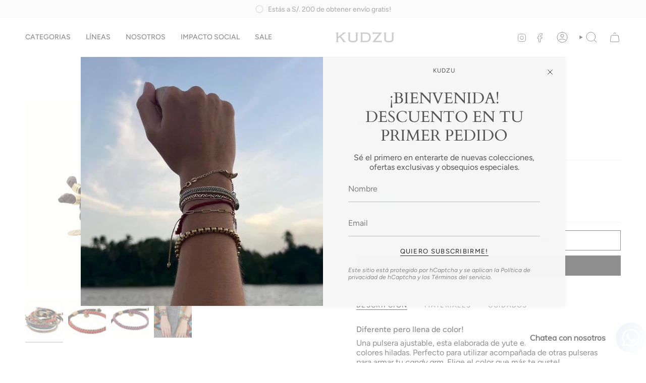

--- FILE ---
content_type: text/html; charset=utf-8
request_url: https://www.bekudzu.com/products/pulsera-esther-1
body_size: 32015
content:
<!doctype html>
<html class="no-js no-touch supports-no-cookies" lang="es">
<head>
  <meta charset="UTF-8">
  <meta http-equiv="X-UA-Compatible" content="IE=edge">
  <meta name="viewport" content="width=device-width, initial-scale=1.0">
  <meta name="theme-color" content="#ab8c52">
  <link rel="canonical" href="https://www.bekudzu.com/products/pulsera-esther-1">
  <link rel="preconnect" href="https://cdn.shopify.com" crossorigin>
  <!-- ======================= Broadcast Theme V5.4.1 ========================= --><link rel="preconnect" href="https://fonts.shopifycdn.com" crossorigin><link href="//www.bekudzu.com/cdn/shop/t/5/assets/theme.css?v=15339450113607176271705783953" as="style" rel="preload">
  <link href="//www.bekudzu.com/cdn/shop/t/5/assets/vendor.js?v=152754676678534273481705520342" as="script" rel="preload">
  <link href="//www.bekudzu.com/cdn/shop/t/5/assets/theme.js?v=108192183057062188801705520342" as="script" rel="preload">


  <!-- Title and description ================================================ -->
  
  <title>
    
    PULSERA ESTHER
    
    
    
      &ndash; BeKudzu
    
  </title>

  
    <meta name="description" content="Diferente pero llena de color! Una pulsera ajustable, esta elaborada de yute encerado con pucas de colores hiladas. Perfecto para utilizar acompañada de otras pulseras para armar tu candy arm. Elige el color que más te guste!">
  

  <meta property="og:site_name" content="BeKudzu">
<meta property="og:url" content="https://www.bekudzu.com/products/pulsera-esther-1">
<meta property="og:title" content="PULSERA ESTHER">
<meta property="og:type" content="product">
<meta property="og:description" content="Diferente pero llena de color! Una pulsera ajustable, esta elaborada de yute encerado con pucas de colores hiladas. Perfecto para utilizar acompañada de otras pulseras para armar tu candy arm. Elige el color que más te guste!"><meta property="og:image" content="http://www.bekudzu.com/cdn/shop/products/EstherSTACKED.jpg?v=1674501457">
  <meta property="og:image:secure_url" content="https://www.bekudzu.com/cdn/shop/products/EstherSTACKED.jpg?v=1674501457">
  <meta property="og:image:width" content="2300">
  <meta property="og:image:height" content="1533"><meta property="og:price:amount" content="30.00">
  <meta property="og:price:currency" content="PEN"><meta name="twitter:card" content="summary_large_image">
<meta name="twitter:title" content="PULSERA ESTHER">
<meta name="twitter:description" content="Diferente pero llena de color! Una pulsera ajustable, esta elaborada de yute encerado con pucas de colores hiladas. Perfecto para utilizar acompañada de otras pulseras para armar tu candy arm. Elige el color que más te guste!">

  <!-- CSS ================================================================== -->

  <link href="//www.bekudzu.com/cdn/shop/t/5/assets/font-settings.css?v=161410879269180546031759343072" rel="stylesheet" type="text/css" media="all" />

  
<style data-shopify>

:root {--scrollbar-width: 0px;





--COLOR-VIDEO-BG: rgba(26, 26, 26, 0.0);
--COLOR-BG-BRIGHTER: rgba(26, 26, 26, 0.0);--COLOR-BG: #ffffff;--COLOR-BG-ALPHA-25: rgba(0, 0, 0, 0.25);
--COLOR-BG-TRANSPARENT: rgba(0, 0, 0, 0);
--COLOR-BG-SECONDARY: #F7F9FA;
--COLOR-BG-SECONDARY-LIGHTEN: #ffffff;
--COLOR-BG-RGB: 0, 0, 0;

--COLOR-TEXT-DARK: #000000;
--COLOR-TEXT: #212121;
--COLOR-TEXT-LIGHT: rgba(23, 23, 23, 0.7);


/* === Opacity shades of grey ===*/
--COLOR-A5:  rgba(33, 33, 33, 0.05);
--COLOR-A10: rgba(33, 33, 33, 0.1);
--COLOR-A15: rgba(33, 33, 33, 0.15);
--COLOR-A20: rgba(33, 33, 33, 0.2);
--COLOR-A25: rgba(33, 33, 33, 0.25);
--COLOR-A30: rgba(33, 33, 33, 0.3);
--COLOR-A35: rgba(33, 33, 33, 0.35);
--COLOR-A40: rgba(33, 33, 33, 0.4);
--COLOR-A45: rgba(33, 33, 33, 0.45);
--COLOR-A50: rgba(33, 33, 33, 0.5);
--COLOR-A55: rgba(33, 33, 33, 0.55);
--COLOR-A60: rgba(33, 33, 33, 0.6);
--COLOR-A65: rgba(33, 33, 33, 0.65);
--COLOR-A70: rgba(33, 33, 33, 0.7);
--COLOR-A75: rgba(33, 33, 33, 0.75);
--COLOR-A80: rgba(33, 33, 33, 0.8);
--COLOR-A85: rgba(33, 33, 33, 0.85);
--COLOR-A90: rgba(33, 33, 33, 0.9);
--COLOR-A95: rgba(33, 33, 33, 0.95);

--COLOR-BORDER: rgb(240, 240, 240);
--COLOR-BORDER-LIGHT: rgba(144, 144, 144, 0.6);
--COLOR-BORDER-HAIRLINE: rgba(0, 0, 0, 0.0);
--COLOR-BORDER-DARK: #bdbdbd;/* === Bright color ===*/
--COLOR-PRIMARY: #ab8c52;
--COLOR-PRIMARY-HOVER: #806430;
--COLOR-PRIMARY-FADE: rgba(171, 140, 82, 0.05);
--COLOR-PRIMARY-FADE-HOVER: rgba(171, 140, 82, 0.1);
--COLOR-PRIMARY-LIGHT: #e8d4ae;--COLOR-PRIMARY-OPPOSITE: rgba(255, 255, 255, 0.0);



/* === link Color ===*/
--COLOR-LINK: #212121;
--COLOR-LINK-HOVER: rgba(33, 33, 33, 0.7);
--COLOR-LINK-FADE: rgba(33, 33, 33, 0.05);
--COLOR-LINK-FADE-HOVER: rgba(33, 33, 33, 0.1);--COLOR-LINK-OPPOSITE: rgba(255, 255, 255, 0.0);


/* === Product grid sale tags ===*/
--COLOR-SALE-BG: #f9dee5;
--COLOR-SALE-TEXT: #af7b88;--COLOR-SALE-TEXT-SECONDARY: #f9dee5;

/* === Product grid badges ===*/
--COLOR-BADGE-BG: #ffffff;
--COLOR-BADGE-TEXT: #212121;

/* === Product sale color ===*/
--COLOR-SALE: #d20000;

/* === Gray background on Product grid items ===*/--filter-bg: 1.0;/* === Helper colors for form error states ===*/
--COLOR-ERROR: #721C24;
--COLOR-ERROR-BG: #F8D7DA;
--COLOR-ERROR-BORDER: #F5C6CB;



  --RADIUS: 0px;
  --RADIUS-SELECT: 0px;

--COLOR-HEADER-BG: #ffffff;--COLOR-HEADER-BG-TRANSPARENT: rgba(255, 255, 255, 0);
--COLOR-HEADER-LINK: #212121;
--COLOR-HEADER-LINK-HOVER: rgba(33, 33, 33, 0.7);

--COLOR-MENU-BG: #ffffff;
--COLOR-MENU-LINK: #212121;
--COLOR-MENU-LINK-HOVER: rgba(33, 33, 33, 0.7);
--COLOR-SUBMENU-BG: #ffffff;
--COLOR-SUBMENU-LINK: #212121;
--COLOR-SUBMENU-LINK-HOVER: rgba(33, 33, 33, 0.7);
--COLOR-SUBMENU-TEXT-LIGHT: #646464;
--COLOR-MENU-TRANSPARENT: #ffffff;
--COLOR-MENU-TRANSPARENT-HOVER: rgba(255, 255, 255, 0.7);--COLOR-FOOTER-BG: #ffffff;
--COLOR-FOOTER-BG-HAIRLINE: #f7f7f7;
--COLOR-FOOTER-TEXT: #212121;
--COLOR-FOOTER-TEXT-A35: rgba(33, 33, 33, 0.35);
--COLOR-FOOTER-TEXT-A75: rgba(33, 33, 33, 0.75);
--COLOR-FOOTER-LINK: #212121;
--COLOR-FOOTER-LINK-HOVER: rgba(33, 33, 33, 0.7);
--COLOR-FOOTER-BORDER: #212121;

--TRANSPARENT: rgba(255, 255, 255, 0);

/* === Default overlay opacity ===*/
--overlay-opacity: 0;
--underlay-opacity: 1;
--underlay-bg: rgba(0,0,0,0.4);

/* === Custom Cursor ===*/
--ICON-ZOOM-IN: url( "//www.bekudzu.com/cdn/shop/t/5/assets/icon-zoom-in.svg?v=182473373117644429561705520343" );
--ICON-ZOOM-OUT: url( "//www.bekudzu.com/cdn/shop/t/5/assets/icon-zoom-out.svg?v=101497157853986683871705520342" );

/* === Custom Icons ===*/


  
  --ICON-ADD-BAG: url( "//www.bekudzu.com/cdn/shop/t/5/assets/icon-add-bag.svg?v=23763382405227654651705520343" );
  --ICON-ADD-CART: url( "//www.bekudzu.com/cdn/shop/t/5/assets/icon-add-cart.svg?v=3962293684743587821705520342" );
  --ICON-ARROW-LEFT: url( "//www.bekudzu.com/cdn/shop/t/5/assets/icon-arrow-left.svg?v=136066145774695772731705520342" );
  --ICON-ARROW-RIGHT: url( "//www.bekudzu.com/cdn/shop/t/5/assets/icon-arrow-right.svg?v=150928298113663093401705520342" );
  --ICON-SELECT: url("//www.bekudzu.com/cdn/shop/t/5/assets/icon-select.svg?v=167170173659852274001705520343");


--PRODUCT-GRID-ASPECT-RATIO: 100%;

/* === Typography ===*/
--FONT-WEIGHT-BODY: 400;
--FONT-WEIGHT-BODY-BOLD: 500;

--FONT-STACK-BODY: Figtree, sans-serif;
--FONT-STYLE-BODY: normal;
--FONT-STYLE-BODY-ITALIC: italic;
--FONT-ADJUST-BODY: 1.0;

--LETTER-SPACING-BODY: 0.0em;

--FONT-WEIGHT-HEADING: 400;
--FONT-WEIGHT-HEADING-BOLD: 700;

--FONT-UPPERCASE-HEADING: none;
--LETTER-SPACING-HEADING: 0.0em;

--FONT-STACK-HEADING: Cardo, serif;
--FONT-STYLE-HEADING: normal;
--FONT-STYLE-HEADING-ITALIC: italic;
--FONT-ADJUST-HEADING: 1.15;

--FONT-WEIGHT-SUBHEADING: 400;
--FONT-WEIGHT-SUBHEADING-BOLD: 500;

--FONT-STACK-SUBHEADING: Figtree, sans-serif;
--FONT-STYLE-SUBHEADING: normal;
--FONT-STYLE-SUBHEADING-ITALIC: italic;
--FONT-ADJUST-SUBHEADING: 1.0;

--FONT-UPPERCASE-SUBHEADING: uppercase;
--LETTER-SPACING-SUBHEADING: 0.1em;

--FONT-STACK-NAV: Figtree, sans-serif;
--FONT-STYLE-NAV: normal;
--FONT-STYLE-NAV-ITALIC: italic;
--FONT-ADJUST-NAV: 1.0;

--FONT-WEIGHT-NAV: 400;
--FONT-WEIGHT-NAV-BOLD: 500;

--LETTER-SPACING-NAV: 0.0em;

--FONT-SIZE-BASE: 1.0rem;
--FONT-SIZE-BASE-PERCENT: 1.0;

/* === Parallax ===*/
--PARALLAX-STRENGTH-MIN: 120.0%;
--PARALLAX-STRENGTH-MAX: 130.0%;--COLUMNS: 4;
--COLUMNS-MEDIUM: 3;
--COLUMNS-SMALL: 2;
--COLUMNS-MOBILE: 1;--LAYOUT-OUTER: 50px;
  --LAYOUT-GUTTER: 32px;
  --LAYOUT-OUTER-MEDIUM: 30px;
  --LAYOUT-GUTTER-MEDIUM: 22px;
  --LAYOUT-OUTER-SMALL: 16px;
  --LAYOUT-GUTTER-SMALL: 16px;--base-animation-delay: 0ms;
--line-height-normal: 1.375; /* Equals to line-height: normal; */--SIDEBAR-WIDTH: 288px;
  --SIDEBAR-WIDTH-MEDIUM: 258px;--DRAWER-WIDTH: 380px;--ICON-STROKE-WIDTH: 1px;/* === Button General ===*/
--BTN-FONT-STACK: Figtree, sans-serif;
--BTN-FONT-WEIGHT: 400;
--BTN-FONT-STYLE: normal;
--BTN-FONT-SIZE: 13px;

--BTN-LETTER-SPACING: 0.1em;
--BTN-UPPERCASE: uppercase;
--BTN-TEXT-ARROW-OFFSET: -1px;

/* === Button Primary ===*/
--BTN-PRIMARY-BORDER-COLOR: #212121;
--BTN-PRIMARY-BG-COLOR: #212121;
--BTN-PRIMARY-TEXT-COLOR: #ffffff;


  --BTN-PRIMARY-BG-COLOR-BRIGHTER: #3b3b3b;


/* === Button Secondary ===*/
--BTN-SECONDARY-BORDER-COLOR: #ab8c52;
--BTN-SECONDARY-BG-COLOR: #ab8c52;
--BTN-SECONDARY-TEXT-COLOR: #ffffff;


  --BTN-SECONDARY-BG-COLOR-BRIGHTER: #9a7e4a;


/* === Button White ===*/
--TEXT-BTN-BORDER-WHITE: #fff;
--TEXT-BTN-BG-WHITE: #fff;
--TEXT-BTN-WHITE: #000;
--TEXT-BTN-BG-WHITE-BRIGHTER: #f2f2f2;

/* === Button Black ===*/
--TEXT-BTN-BG-BLACK: #000;
--TEXT-BTN-BORDER-BLACK: #000;
--TEXT-BTN-BLACK: #fff;
--TEXT-BTN-BG-BLACK-BRIGHTER: #1a1a1a;

/* === Cart Gradient ===*/


  --FREE-SHIPPING-GRADIENT: linear-gradient(to right, var(--COLOR-PRIMARY-LIGHT) 0%, var(--COLOR-PRIMARY) 100%);


/* === Swatch Size ===*/
--swatch-size-filters: calc(1.15rem * var(--FONT-ADJUST-BODY));
--swatch-size-product: calc(2.2rem * var(--FONT-ADJUST-BODY));
}

/* === Backdrop ===*/
::backdrop {
  --underlay-opacity: 1;
  --underlay-bg: rgba(0,0,0,0.4);
}
</style>


  <link href="//www.bekudzu.com/cdn/shop/t/5/assets/theme.css?v=15339450113607176271705783953" rel="stylesheet" type="text/css" media="all" />
<link href="//www.bekudzu.com/cdn/shop/t/5/assets/swatches.css?v=157844926215047500451705520342" as="style" rel="preload">
    <link href="//www.bekudzu.com/cdn/shop/t/5/assets/swatches.css?v=157844926215047500451705520342" rel="stylesheet" type="text/css" media="all" />
<style data-shopify>.swatches {
    --amatista: url(//www.bekudzu.com/cdn/shop/files/SWATCHES_AMATISTA_small.png?v=8195193705254621772);--aguamarina: url(//www.bekudzu.com/cdn/shop/files/SWATCHES_AGUAMARINA_small.png?v=3508045005511811851);--aventurina: url(//www.bekudzu.com/cdn/shop/files/SWATCHES_AVENTURINA_small.png?v=6637653918235608585);--citrino: url(//www.bekudzu.com/cdn/shop/files/SWATCHES_CITRINO_small.png?v=17422318875642953658);--cuarzo-ahumado: url(//www.bekudzu.com/cdn/shop/files/SWATCHES_CUARZO_AHUMADO_small.png?v=1145503847000080148);--cuarzo-cristal: url(//www.bekudzu.com/cdn/shop/files/SWATCHES_CUARZO_CRISTAL_small.png?v=9855464523011103118);--cuarzo-rosa: url(//www.bekudzu.com/cdn/shop/files/SWATCHES_CUARZO_ROSA_small.png?v=3764078823283013064);--esmeralda: url(//www.bekudzu.com/cdn/shop/files/SWATCHES_ESMERALDA_small.png?v=13367700024073716441);--fluorita: url(//www.bekudzu.com/cdn/shop/files/SWATCHES_FLUORITA_small.png?v=15286109486737896094);--granate: url(//www.bekudzu.com/cdn/shop/files/SWATCHES_GRANATE_small.png?v=3396729482034406564);--jade-verde: url(//www.bekudzu.com/cdn/shop/files/SWATCHES_JADE_VERDE_small.png?v=163864355626957340);--labradorita: url(//www.bekudzu.com/cdn/shop/files/SWATCHES_LABRADORITA_small.png?v=13821266666160975852);--lapislazuli: url(//www.bekudzu.com/cdn/shop/files/SWATCHES_LAPISLAZULI_small.png?v=15980711850225204584);--malaquita: url(//www.bekudzu.com/cdn/shop/files/SWATCHES_MALAQUITA_small.png?v=761828871593340374);--ojo-de-tigre: url(//www.bekudzu.com/cdn/shop/files/SWATCHES_OJO_DE_TIGRE_small.png?v=15607825455170427827);--onyx: url(//www.bekudzu.com/cdn/shop/files/SWATCHES_ONYX_small.png?v=9881707557417125517);--piedra-luna: url(//www.bekudzu.com/cdn/shop/files/SWATCHES_PIEDRA_LUNA_small.png?v=12441163464668044339);--pirita: url(//www.bekudzu.com/cdn/shop/files/SWATCHES_PIRITA_small.png?v=3337437046305387796);--turmalina: url(//www.bekudzu.com/cdn/shop/files/SWATCHES_TURMALINA_small.png?v=909527304008345010);--turmalina-negra: url(//www.bekudzu.com/cdn/shop/files/SWATCHES_TURMALINA_NEGRA_small.png?v=10026271825718055495);--volcanica-azul: url(//www.bekudzu.com/cdn/shop/files/Volcanica_Azul_small.png?v=4571195300840269910);--volcanica-fucsia: url(//www.bekudzu.com/cdn/shop/files/Volcanica_Fucsia_small.png?v=3033946439738023352);--volcanica-morada: url(//www.bekudzu.com/cdn/shop/files/Volcanica_Morada_small.png?v=13954141781464038673);--volcanica-negra: url(//www.bekudzu.com/cdn/shop/files/Volcanica_Negra_small.png?v=572141635252259865);--volcanica-verde-oliva: url(//www.bekudzu.com/cdn/shop/files/Volcanica_oliva_small.png?v=3296914098711517964);--volcanica-verde: url(//www.bekudzu.com/cdn/shop/files/Volcanica_verde_small.png?v=11110001338568405338);--negro: #000000;--marron: #623106;--gris: #B5B5B5;--azul: #001078;--verde-limon: #D0D98B;--rojo-oscuro: #B8003C;--fucsia: #D71E8B;--turquesa: #70B7B4;--lila: #E3B4F1;--celeste-fuerte: #4EC0D4;
  }</style>
<script>
    if (window.navigator.userAgent.indexOf('MSIE ') > 0 || window.navigator.userAgent.indexOf('Trident/') > 0) {
      document.documentElement.className = document.documentElement.className + ' ie';

      var scripts = document.getElementsByTagName('script')[0];
      var polyfill = document.createElement("script");
      polyfill.defer = true;
      polyfill.src = "//www.bekudzu.com/cdn/shop/t/5/assets/ie11.js?v=144489047535103983231705520342";

      scripts.parentNode.insertBefore(polyfill, scripts);
    } else {
      document.documentElement.className = document.documentElement.className.replace('no-js', 'js');
    }

    document.documentElement.style.setProperty('--scrollbar-width', `${getScrollbarWidth()}px`);

    function getScrollbarWidth() {
      // Creating invisible container
      const outer = document.createElement('div');
      outer.style.visibility = 'hidden';
      outer.style.overflow = 'scroll'; // forcing scrollbar to appear
      outer.style.msOverflowStyle = 'scrollbar'; // needed for WinJS apps
      document.documentElement.appendChild(outer);

      // Creating inner element and placing it in the container
      const inner = document.createElement('div');
      outer.appendChild(inner);

      // Calculating difference between container's full width and the child width
      const scrollbarWidth = outer.offsetWidth - inner.offsetWidth;

      // Removing temporary elements from the DOM
      outer.parentNode.removeChild(outer);

      return scrollbarWidth;
    }

    let root = '/';
    if (root[root.length - 1] !== '/') {
      root = root + '/';
    }

    window.theme = {
      routes: {
        root: root,
        cart_url: '/cart',
        cart_add_url: '/cart/add',
        cart_change_url: '/cart/change',
        product_recommendations_url: '/recommendations/products',
        predictive_search_url: '/search/suggest',
        addresses_url: '/account/addresses'
      },
      assets: {
        photoswipe: '//www.bekudzu.com/cdn/shop/t/5/assets/photoswipe.js?v=162613001030112971491705520343',
        smoothscroll: '//www.bekudzu.com/cdn/shop/t/5/assets/smoothscroll.js?v=37906625415260927261705520342',
      },
      strings: {
        addToCart: "Agregar al carrito",
        cartAcceptanceError: "Debes aceptar nuestros términos y condiciones.",
        soldOut: "Agotado",
        from: "Desde",
        preOrder: "Hacer un pedido",
        sale: "Oferta",
        subscription: "Suscripción",
        unavailable: "No disponible",
        unitPrice: "Precio por unidad",
        unitPriceSeparator: "por",
        shippingCalcSubmitButton: "Calcular gasto de envío.",
        shippingCalcSubmitButtonDisabled: "Calculando",
        selectValue: "Selecciona valor",
        selectColor: "Seleccionar el color",
        oneColor: "color",
        otherColor: "colores",
        upsellAddToCart: "Agregar",
        free: "Gratis",
        swatchesColor: "Color"
      },
      settings: {
        customerLoggedIn: null ? true : false,
        cartDrawerEnabled: true,
        enableQuickAdd: true,
        enableAnimations: true,
        variantOnSale: true,
      },
      sliderArrows: {
        prev: '<button type="button" class="slider__button slider__button--prev" data-button-arrow data-button-prev>' + "Anterior" + '</button>',
        next: '<button type="button" class="slider__button slider__button--next" data-button-arrow data-button-next>' + "Siguiente" + '</button>',
      },
      moneyFormat: false ? "S\/. {{amount}} PEN" : "S\/. {{amount}}",
      moneyWithoutCurrencyFormat: "S\/. {{amount}}",
      moneyWithCurrencyFormat: "S\/. {{amount}} PEN",
      subtotal: 0,
      info: {
        name: 'broadcast'
      },
      version: '5.4.1'
    };

    let windowInnerHeight = window.innerHeight;
    document.documentElement.style.setProperty('--full-height', `${windowInnerHeight}px`);
    document.documentElement.style.setProperty('--three-quarters', `${windowInnerHeight * 0.75}px`);
    document.documentElement.style.setProperty('--two-thirds', `${windowInnerHeight * 0.66}px`);
    document.documentElement.style.setProperty('--one-half', `${windowInnerHeight * 0.5}px`);
    document.documentElement.style.setProperty('--one-third', `${windowInnerHeight * 0.33}px`);
    document.documentElement.style.setProperty('--one-fifth', `${windowInnerHeight * 0.2}px`);
  </script>

  
    <script src="//www.bekudzu.com/cdn/shopifycloud/storefront/assets/themes_support/shopify_common-5f594365.js" defer="defer"></script>
  

  <!-- Theme Javascript ============================================================== -->
  <script src="//www.bekudzu.com/cdn/shop/t/5/assets/vendor.js?v=152754676678534273481705520342" defer="defer"></script>
  <script src="//www.bekudzu.com/cdn/shop/t/5/assets/theme.js?v=108192183057062188801705520342" defer="defer"></script><!-- Shopify app scripts =========================================================== -->

  <script>window.performance && window.performance.mark && window.performance.mark('shopify.content_for_header.start');</script><meta id="shopify-digital-wallet" name="shopify-digital-wallet" content="/68561109284/digital_wallets/dialog">
<link rel="alternate" hreflang="x-default" href="https://www.bekudzu.com/products/pulsera-esther-1">
<link rel="alternate" hreflang="es" href="https://www.bekudzu.com/products/pulsera-esther-1">
<link rel="alternate" hreflang="en" href="https://www.bekudzu.com/en/products/pulsera-esther-1">
<link rel="alternate" type="application/json+oembed" href="https://www.bekudzu.com/products/pulsera-esther-1.oembed">
<script async="async" src="/checkouts/internal/preloads.js?locale=es-PE"></script>
<script id="shopify-features" type="application/json">{"accessToken":"9cdadd5a63a56bd71fbb85730714ea6b","betas":["rich-media-storefront-analytics"],"domain":"www.bekudzu.com","predictiveSearch":true,"shopId":68561109284,"locale":"es"}</script>
<script>var Shopify = Shopify || {};
Shopify.shop = "bekudzu.myshopify.com";
Shopify.locale = "es";
Shopify.currency = {"active":"PEN","rate":"1.0"};
Shopify.country = "PE";
Shopify.theme = {"name":"Broadcast","id":164311990564,"schema_name":"Broadcast","schema_version":"5.4.1","theme_store_id":868,"role":"main"};
Shopify.theme.handle = "null";
Shopify.theme.style = {"id":null,"handle":null};
Shopify.cdnHost = "www.bekudzu.com/cdn";
Shopify.routes = Shopify.routes || {};
Shopify.routes.root = "/";</script>
<script type="module">!function(o){(o.Shopify=o.Shopify||{}).modules=!0}(window);</script>
<script>!function(o){function n(){var o=[];function n(){o.push(Array.prototype.slice.apply(arguments))}return n.q=o,n}var t=o.Shopify=o.Shopify||{};t.loadFeatures=n(),t.autoloadFeatures=n()}(window);</script>
<script id="shop-js-analytics" type="application/json">{"pageType":"product"}</script>
<script defer="defer" async type="module" src="//www.bekudzu.com/cdn/shopifycloud/shop-js/modules/v2/client.init-shop-cart-sync_BSQ69bm3.es.esm.js"></script>
<script defer="defer" async type="module" src="//www.bekudzu.com/cdn/shopifycloud/shop-js/modules/v2/chunk.common_CIqZBrE6.esm.js"></script>
<script type="module">
  await import("//www.bekudzu.com/cdn/shopifycloud/shop-js/modules/v2/client.init-shop-cart-sync_BSQ69bm3.es.esm.js");
await import("//www.bekudzu.com/cdn/shopifycloud/shop-js/modules/v2/chunk.common_CIqZBrE6.esm.js");

  window.Shopify.SignInWithShop?.initShopCartSync?.({"fedCMEnabled":true,"windoidEnabled":true});

</script>
<script>(function() {
  var isLoaded = false;
  function asyncLoad() {
    if (isLoaded) return;
    isLoaded = true;
    var urls = ["https:\/\/cdn.shopify.com\/s\/files\/1\/0033\/3538\/9233\/files\/pushdaddy_v101_test.js?shop=bekudzu.myshopify.com","https:\/\/storage.nfcube.com\/instafeed-8c9ffd6e3dd67eba12d45249b4ab8924.js?shop=bekudzu.myshopify.com"];
    for (var i = 0; i < urls.length; i++) {
      var s = document.createElement('script');
      s.type = 'text/javascript';
      s.async = true;
      s.src = urls[i];
      var x = document.getElementsByTagName('script')[0];
      x.parentNode.insertBefore(s, x);
    }
  };
  if(window.attachEvent) {
    window.attachEvent('onload', asyncLoad);
  } else {
    window.addEventListener('load', asyncLoad, false);
  }
})();</script>
<script id="__st">var __st={"a":68561109284,"offset":-18000,"reqid":"850e2ab2-0ac7-4a7c-ae76-b9db470733d6-1768930662","pageurl":"www.bekudzu.com\/products\/pulsera-esther-1","u":"2f8d50ebc9c7","p":"product","rtyp":"product","rid":8107944902948};</script>
<script>window.ShopifyPaypalV4VisibilityTracking = true;</script>
<script id="captcha-bootstrap">!function(){'use strict';const t='contact',e='account',n='new_comment',o=[[t,t],['blogs',n],['comments',n],[t,'customer']],c=[[e,'customer_login'],[e,'guest_login'],[e,'recover_customer_password'],[e,'create_customer']],r=t=>t.map((([t,e])=>`form[action*='/${t}']:not([data-nocaptcha='true']) input[name='form_type'][value='${e}']`)).join(','),a=t=>()=>t?[...document.querySelectorAll(t)].map((t=>t.form)):[];function s(){const t=[...o],e=r(t);return a(e)}const i='password',u='form_key',d=['recaptcha-v3-token','g-recaptcha-response','h-captcha-response',i],f=()=>{try{return window.sessionStorage}catch{return}},m='__shopify_v',_=t=>t.elements[u];function p(t,e,n=!1){try{const o=window.sessionStorage,c=JSON.parse(o.getItem(e)),{data:r}=function(t){const{data:e,action:n}=t;return t[m]||n?{data:e,action:n}:{data:t,action:n}}(c);for(const[e,n]of Object.entries(r))t.elements[e]&&(t.elements[e].value=n);n&&o.removeItem(e)}catch(o){console.error('form repopulation failed',{error:o})}}const l='form_type',E='cptcha';function T(t){t.dataset[E]=!0}const w=window,h=w.document,L='Shopify',v='ce_forms',y='captcha';let A=!1;((t,e)=>{const n=(g='f06e6c50-85a8-45c8-87d0-21a2b65856fe',I='https://cdn.shopify.com/shopifycloud/storefront-forms-hcaptcha/ce_storefront_forms_captcha_hcaptcha.v1.5.2.iife.js',D={infoText:'Protegido por hCaptcha',privacyText:'Privacidad',termsText:'Términos'},(t,e,n)=>{const o=w[L][v],c=o.bindForm;if(c)return c(t,g,e,D).then(n);var r;o.q.push([[t,g,e,D],n]),r=I,A||(h.body.append(Object.assign(h.createElement('script'),{id:'captcha-provider',async:!0,src:r})),A=!0)});var g,I,D;w[L]=w[L]||{},w[L][v]=w[L][v]||{},w[L][v].q=[],w[L][y]=w[L][y]||{},w[L][y].protect=function(t,e){n(t,void 0,e),T(t)},Object.freeze(w[L][y]),function(t,e,n,w,h,L){const[v,y,A,g]=function(t,e,n){const i=e?o:[],u=t?c:[],d=[...i,...u],f=r(d),m=r(i),_=r(d.filter((([t,e])=>n.includes(e))));return[a(f),a(m),a(_),s()]}(w,h,L),I=t=>{const e=t.target;return e instanceof HTMLFormElement?e:e&&e.form},D=t=>v().includes(t);t.addEventListener('submit',(t=>{const e=I(t);if(!e)return;const n=D(e)&&!e.dataset.hcaptchaBound&&!e.dataset.recaptchaBound,o=_(e),c=g().includes(e)&&(!o||!o.value);(n||c)&&t.preventDefault(),c&&!n&&(function(t){try{if(!f())return;!function(t){const e=f();if(!e)return;const n=_(t);if(!n)return;const o=n.value;o&&e.removeItem(o)}(t);const e=Array.from(Array(32),(()=>Math.random().toString(36)[2])).join('');!function(t,e){_(t)||t.append(Object.assign(document.createElement('input'),{type:'hidden',name:u})),t.elements[u].value=e}(t,e),function(t,e){const n=f();if(!n)return;const o=[...t.querySelectorAll(`input[type='${i}']`)].map((({name:t})=>t)),c=[...d,...o],r={};for(const[a,s]of new FormData(t).entries())c.includes(a)||(r[a]=s);n.setItem(e,JSON.stringify({[m]:1,action:t.action,data:r}))}(t,e)}catch(e){console.error('failed to persist form',e)}}(e),e.submit())}));const S=(t,e)=>{t&&!t.dataset[E]&&(n(t,e.some((e=>e===t))),T(t))};for(const o of['focusin','change'])t.addEventListener(o,(t=>{const e=I(t);D(e)&&S(e,y())}));const B=e.get('form_key'),M=e.get(l),P=B&&M;t.addEventListener('DOMContentLoaded',(()=>{const t=y();if(P)for(const e of t)e.elements[l].value===M&&p(e,B);[...new Set([...A(),...v().filter((t=>'true'===t.dataset.shopifyCaptcha))])].forEach((e=>S(e,t)))}))}(h,new URLSearchParams(w.location.search),n,t,e,['guest_login'])})(!0,!0)}();</script>
<script integrity="sha256-4kQ18oKyAcykRKYeNunJcIwy7WH5gtpwJnB7kiuLZ1E=" data-source-attribution="shopify.loadfeatures" defer="defer" src="//www.bekudzu.com/cdn/shopifycloud/storefront/assets/storefront/load_feature-a0a9edcb.js" crossorigin="anonymous"></script>
<script data-source-attribution="shopify.dynamic_checkout.dynamic.init">var Shopify=Shopify||{};Shopify.PaymentButton=Shopify.PaymentButton||{isStorefrontPortableWallets:!0,init:function(){window.Shopify.PaymentButton.init=function(){};var t=document.createElement("script");t.src="https://www.bekudzu.com/cdn/shopifycloud/portable-wallets/latest/portable-wallets.es.js",t.type="module",document.head.appendChild(t)}};
</script>
<script data-source-attribution="shopify.dynamic_checkout.buyer_consent">
  function portableWalletsHideBuyerConsent(e){var t=document.getElementById("shopify-buyer-consent"),n=document.getElementById("shopify-subscription-policy-button");t&&n&&(t.classList.add("hidden"),t.setAttribute("aria-hidden","true"),n.removeEventListener("click",e))}function portableWalletsShowBuyerConsent(e){var t=document.getElementById("shopify-buyer-consent"),n=document.getElementById("shopify-subscription-policy-button");t&&n&&(t.classList.remove("hidden"),t.removeAttribute("aria-hidden"),n.addEventListener("click",e))}window.Shopify?.PaymentButton&&(window.Shopify.PaymentButton.hideBuyerConsent=portableWalletsHideBuyerConsent,window.Shopify.PaymentButton.showBuyerConsent=portableWalletsShowBuyerConsent);
</script>
<script>
  function portableWalletsCleanup(e){e&&e.src&&console.error("Failed to load portable wallets script "+e.src);var t=document.querySelectorAll("shopify-accelerated-checkout .shopify-payment-button__skeleton, shopify-accelerated-checkout-cart .wallet-cart-button__skeleton"),e=document.getElementById("shopify-buyer-consent");for(let e=0;e<t.length;e++)t[e].remove();e&&e.remove()}function portableWalletsNotLoadedAsModule(e){e instanceof ErrorEvent&&"string"==typeof e.message&&e.message.includes("import.meta")&&"string"==typeof e.filename&&e.filename.includes("portable-wallets")&&(window.removeEventListener("error",portableWalletsNotLoadedAsModule),window.Shopify.PaymentButton.failedToLoad=e,"loading"===document.readyState?document.addEventListener("DOMContentLoaded",window.Shopify.PaymentButton.init):window.Shopify.PaymentButton.init())}window.addEventListener("error",portableWalletsNotLoadedAsModule);
</script>

<script type="module" src="https://www.bekudzu.com/cdn/shopifycloud/portable-wallets/latest/portable-wallets.es.js" onError="portableWalletsCleanup(this)" crossorigin="anonymous"></script>
<script nomodule>
  document.addEventListener("DOMContentLoaded", portableWalletsCleanup);
</script>

<link id="shopify-accelerated-checkout-styles" rel="stylesheet" media="screen" href="https://www.bekudzu.com/cdn/shopifycloud/portable-wallets/latest/accelerated-checkout-backwards-compat.css" crossorigin="anonymous">
<style id="shopify-accelerated-checkout-cart">
        #shopify-buyer-consent {
  margin-top: 1em;
  display: inline-block;
  width: 100%;
}

#shopify-buyer-consent.hidden {
  display: none;
}

#shopify-subscription-policy-button {
  background: none;
  border: none;
  padding: 0;
  text-decoration: underline;
  font-size: inherit;
  cursor: pointer;
}

#shopify-subscription-policy-button::before {
  box-shadow: none;
}

      </style>

<script>window.performance && window.performance.mark && window.performance.mark('shopify.content_for_header.end');</script>

<!-- BEGIN app block: shopify://apps/hulk-form-builder/blocks/app-embed/b6b8dd14-356b-4725-a4ed-77232212b3c3 --><!-- BEGIN app snippet: hulkapps-formbuilder-theme-ext --><script type="text/javascript">
  
  if (typeof window.formbuilder_customer != "object") {
        window.formbuilder_customer = {}
  }

  window.hulkFormBuilder = {
    form_data: {},
    shop_data: {"shop_S9jwQzWWYvziqFoDDCdERA":{"shop_uuid":"S9jwQzWWYvziqFoDDCdERA","shop_timezone":"America\/Lima","shop_id":103319,"shop_is_after_submit_enabled":true,"shop_shopify_plan":"basic","shop_shopify_domain":"bekudzu.myshopify.com","shop_remove_watermark":false,"shop_created_at":"2024-03-20T16:15:22.879Z","is_skip_metafield":false,"shop_deleted":false,"shop_disabled":false}},
    settings_data: {"shop_settings":{"shop_customise_msgs":[],"default_customise_msgs":{"is_required":"is required","thank_you":"Thank you! The form was submitted successfully.","processing":"Processing...","valid_data":"Please provide valid data","valid_email":"Provide valid email format","valid_tags":"HTML Tags are not allowed","valid_phone":"Provide valid phone number","valid_captcha":"Please provide valid captcha response","valid_url":"Provide valid URL","only_number_alloud":"Provide valid number in","number_less":"must be less than","number_more":"must be more than","image_must_less":"Image must be less than 20MB","image_number":"Images allowed","image_extension":"Invalid extension! Please provide image file","error_image_upload":"Error in image upload. Please try again.","error_file_upload":"Error in file upload. Please try again.","your_response":"Your response","error_form_submit":"Error occur.Please try again after sometime.","email_submitted":"Form with this email is already submitted","invalid_email_by_zerobounce":"The email address you entered appears to be invalid. Please check it and try again.","download_file":"Download file","card_details_invalid":"Your card details are invalid","card_details":"Card details","please_enter_card_details":"Please enter card details","card_number":"Card number","exp_mm":"Exp MM","exp_yy":"Exp YY","crd_cvc":"CVV","payment_value":"Payment amount","please_enter_payment_amount":"Please enter payment amount","address1":"Address line 1","address2":"Address line 2","city":"City","province":"Province","zipcode":"Zip code","country":"Country","blocked_domain":"This form does not accept addresses from","file_must_less":"File must be less than 20MB","file_extension":"Invalid extension! Please provide file","only_file_number_alloud":"files allowed","previous":"Previous","next":"Next","must_have_a_input":"Please enter at least one field.","please_enter_required_data":"Please enter required data","atleast_one_special_char":"Include at least one special character","atleast_one_lowercase_char":"Include at least one lowercase character","atleast_one_uppercase_char":"Include at least one uppercase character","atleast_one_number":"Include at least one number","must_have_8_chars":"Must have 8 characters long","be_between_8_and_12_chars":"Be between 8 and 12 characters long","please_select":"Please Select","phone_submitted":"Form with this phone number is already submitted","user_res_parse_error":"Error while submitting the form","valid_same_values":"values must be same","product_choice_clear_selection":"Clear Selection","picture_choice_clear_selection":"Clear Selection","remove_all_for_file_image_upload":"Remove All","invalid_file_type_for_image_upload":"You can't upload files of this type.","invalid_file_type_for_signature_upload":"You can't upload files of this type.","max_files_exceeded_for_file_upload":"You can not upload any more files.","max_files_exceeded_for_image_upload":"You can not upload any more files.","file_already_exist":"File already uploaded","max_limit_exceed":"You have added the maximum number of text fields.","cancel_upload_for_file_upload":"Cancel upload","cancel_upload_for_image_upload":"Cancel upload","cancel_upload_for_signature_upload":"Cancel upload"},"shop_blocked_domains":[]}},
    features_data: {"shop_plan_features":{"shop_plan_features":["unlimited-forms","full-design-customization","export-form-submissions","multiple-recipients-for-form-submissions","multiple-admin-notifications","enable-captcha","unlimited-file-uploads","save-submitted-form-data","set-auto-response-message","conditional-logic","form-banner","save-as-draft-facility","include-user-response-in-admin-email","disable-form-submission","file-upload"]}},
    shop: null,
    shop_id: null,
    plan_features: null,
    validateDoubleQuotes: false,
    assets: {
      extraFunctions: "https://cdn.shopify.com/extensions/019bb5ee-ec40-7527-955d-c1b8751eb060/form-builder-by-hulkapps-50/assets/extra-functions.js",
      extraStyles: "https://cdn.shopify.com/extensions/019bb5ee-ec40-7527-955d-c1b8751eb060/form-builder-by-hulkapps-50/assets/extra-styles.css",
      bootstrapStyles: "https://cdn.shopify.com/extensions/019bb5ee-ec40-7527-955d-c1b8751eb060/form-builder-by-hulkapps-50/assets/theme-app-extension-bootstrap.css"
    },
    translations: {
      htmlTagNotAllowed: "HTML Tags are not allowed",
      sqlQueryNotAllowed: "SQL Queries are not allowed",
      doubleQuoteNotAllowed: "Double quotes are not allowed",
      vorwerkHttpWwwNotAllowed: "The words \u0026#39;http\u0026#39; and \u0026#39;www\u0026#39; are not allowed. Please remove them and try again.",
      maxTextFieldsReached: "You have added the maximum number of text fields.",
      avoidNegativeWords: "Avoid negative words: Don\u0026#39;t use negative words in your contact message.",
      customDesignOnly: "This form is for custom designs requests. For general inquiries please contact our team at info@stagheaddesigns.com",
      zerobounceApiErrorMsg: "We couldn\u0026#39;t verify your email due to a technical issue. Please try again later.",
    }

  }

  

  window.FbThemeAppExtSettingsHash = {}
  
</script><!-- END app snippet --><!-- END app block --><script src="https://cdn.shopify.com/extensions/ddd2457a-821a-4bd3-987c-5d0890ffb0f6/ultimate-gdpr-eu-cookie-banner-19/assets/cookie-widget.js" type="text/javascript" defer="defer"></script>
<script src="https://cdn.shopify.com/extensions/019bb5ee-ec40-7527-955d-c1b8751eb060/form-builder-by-hulkapps-50/assets/form-builder-script.js" type="text/javascript" defer="defer"></script>
<link href="https://monorail-edge.shopifysvc.com" rel="dns-prefetch">
<script>(function(){if ("sendBeacon" in navigator && "performance" in window) {try {var session_token_from_headers = performance.getEntriesByType('navigation')[0].serverTiming.find(x => x.name == '_s').description;} catch {var session_token_from_headers = undefined;}var session_cookie_matches = document.cookie.match(/_shopify_s=([^;]*)/);var session_token_from_cookie = session_cookie_matches && session_cookie_matches.length === 2 ? session_cookie_matches[1] : "";var session_token = session_token_from_headers || session_token_from_cookie || "";function handle_abandonment_event(e) {var entries = performance.getEntries().filter(function(entry) {return /monorail-edge.shopifysvc.com/.test(entry.name);});if (!window.abandonment_tracked && entries.length === 0) {window.abandonment_tracked = true;var currentMs = Date.now();var navigation_start = performance.timing.navigationStart;var payload = {shop_id: 68561109284,url: window.location.href,navigation_start,duration: currentMs - navigation_start,session_token,page_type: "product"};window.navigator.sendBeacon("https://monorail-edge.shopifysvc.com/v1/produce", JSON.stringify({schema_id: "online_store_buyer_site_abandonment/1.1",payload: payload,metadata: {event_created_at_ms: currentMs,event_sent_at_ms: currentMs}}));}}window.addEventListener('pagehide', handle_abandonment_event);}}());</script>
<script id="web-pixels-manager-setup">(function e(e,d,r,n,o){if(void 0===o&&(o={}),!Boolean(null===(a=null===(i=window.Shopify)||void 0===i?void 0:i.analytics)||void 0===a?void 0:a.replayQueue)){var i,a;window.Shopify=window.Shopify||{};var t=window.Shopify;t.analytics=t.analytics||{};var s=t.analytics;s.replayQueue=[],s.publish=function(e,d,r){return s.replayQueue.push([e,d,r]),!0};try{self.performance.mark("wpm:start")}catch(e){}var l=function(){var e={modern:/Edge?\/(1{2}[4-9]|1[2-9]\d|[2-9]\d{2}|\d{4,})\.\d+(\.\d+|)|Firefox\/(1{2}[4-9]|1[2-9]\d|[2-9]\d{2}|\d{4,})\.\d+(\.\d+|)|Chrom(ium|e)\/(9{2}|\d{3,})\.\d+(\.\d+|)|(Maci|X1{2}).+ Version\/(15\.\d+|(1[6-9]|[2-9]\d|\d{3,})\.\d+)([,.]\d+|)( \(\w+\)|)( Mobile\/\w+|) Safari\/|Chrome.+OPR\/(9{2}|\d{3,})\.\d+\.\d+|(CPU[ +]OS|iPhone[ +]OS|CPU[ +]iPhone|CPU IPhone OS|CPU iPad OS)[ +]+(15[._]\d+|(1[6-9]|[2-9]\d|\d{3,})[._]\d+)([._]\d+|)|Android:?[ /-](13[3-9]|1[4-9]\d|[2-9]\d{2}|\d{4,})(\.\d+|)(\.\d+|)|Android.+Firefox\/(13[5-9]|1[4-9]\d|[2-9]\d{2}|\d{4,})\.\d+(\.\d+|)|Android.+Chrom(ium|e)\/(13[3-9]|1[4-9]\d|[2-9]\d{2}|\d{4,})\.\d+(\.\d+|)|SamsungBrowser\/([2-9]\d|\d{3,})\.\d+/,legacy:/Edge?\/(1[6-9]|[2-9]\d|\d{3,})\.\d+(\.\d+|)|Firefox\/(5[4-9]|[6-9]\d|\d{3,})\.\d+(\.\d+|)|Chrom(ium|e)\/(5[1-9]|[6-9]\d|\d{3,})\.\d+(\.\d+|)([\d.]+$|.*Safari\/(?![\d.]+ Edge\/[\d.]+$))|(Maci|X1{2}).+ Version\/(10\.\d+|(1[1-9]|[2-9]\d|\d{3,})\.\d+)([,.]\d+|)( \(\w+\)|)( Mobile\/\w+|) Safari\/|Chrome.+OPR\/(3[89]|[4-9]\d|\d{3,})\.\d+\.\d+|(CPU[ +]OS|iPhone[ +]OS|CPU[ +]iPhone|CPU IPhone OS|CPU iPad OS)[ +]+(10[._]\d+|(1[1-9]|[2-9]\d|\d{3,})[._]\d+)([._]\d+|)|Android:?[ /-](13[3-9]|1[4-9]\d|[2-9]\d{2}|\d{4,})(\.\d+|)(\.\d+|)|Mobile Safari.+OPR\/([89]\d|\d{3,})\.\d+\.\d+|Android.+Firefox\/(13[5-9]|1[4-9]\d|[2-9]\d{2}|\d{4,})\.\d+(\.\d+|)|Android.+Chrom(ium|e)\/(13[3-9]|1[4-9]\d|[2-9]\d{2}|\d{4,})\.\d+(\.\d+|)|Android.+(UC? ?Browser|UCWEB|U3)[ /]?(15\.([5-9]|\d{2,})|(1[6-9]|[2-9]\d|\d{3,})\.\d+)\.\d+|SamsungBrowser\/(5\.\d+|([6-9]|\d{2,})\.\d+)|Android.+MQ{2}Browser\/(14(\.(9|\d{2,})|)|(1[5-9]|[2-9]\d|\d{3,})(\.\d+|))(\.\d+|)|K[Aa][Ii]OS\/(3\.\d+|([4-9]|\d{2,})\.\d+)(\.\d+|)/},d=e.modern,r=e.legacy,n=navigator.userAgent;return n.match(d)?"modern":n.match(r)?"legacy":"unknown"}(),u="modern"===l?"modern":"legacy",c=(null!=n?n:{modern:"",legacy:""})[u],f=function(e){return[e.baseUrl,"/wpm","/b",e.hashVersion,"modern"===e.buildTarget?"m":"l",".js"].join("")}({baseUrl:d,hashVersion:r,buildTarget:u}),m=function(e){var d=e.version,r=e.bundleTarget,n=e.surface,o=e.pageUrl,i=e.monorailEndpoint;return{emit:function(e){var a=e.status,t=e.errorMsg,s=(new Date).getTime(),l=JSON.stringify({metadata:{event_sent_at_ms:s},events:[{schema_id:"web_pixels_manager_load/3.1",payload:{version:d,bundle_target:r,page_url:o,status:a,surface:n,error_msg:t},metadata:{event_created_at_ms:s}}]});if(!i)return console&&console.warn&&console.warn("[Web Pixels Manager] No Monorail endpoint provided, skipping logging."),!1;try{return self.navigator.sendBeacon.bind(self.navigator)(i,l)}catch(e){}var u=new XMLHttpRequest;try{return u.open("POST",i,!0),u.setRequestHeader("Content-Type","text/plain"),u.send(l),!0}catch(e){return console&&console.warn&&console.warn("[Web Pixels Manager] Got an unhandled error while logging to Monorail."),!1}}}}({version:r,bundleTarget:l,surface:e.surface,pageUrl:self.location.href,monorailEndpoint:e.monorailEndpoint});try{o.browserTarget=l,function(e){var d=e.src,r=e.async,n=void 0===r||r,o=e.onload,i=e.onerror,a=e.sri,t=e.scriptDataAttributes,s=void 0===t?{}:t,l=document.createElement("script"),u=document.querySelector("head"),c=document.querySelector("body");if(l.async=n,l.src=d,a&&(l.integrity=a,l.crossOrigin="anonymous"),s)for(var f in s)if(Object.prototype.hasOwnProperty.call(s,f))try{l.dataset[f]=s[f]}catch(e){}if(o&&l.addEventListener("load",o),i&&l.addEventListener("error",i),u)u.appendChild(l);else{if(!c)throw new Error("Did not find a head or body element to append the script");c.appendChild(l)}}({src:f,async:!0,onload:function(){if(!function(){var e,d;return Boolean(null===(d=null===(e=window.Shopify)||void 0===e?void 0:e.analytics)||void 0===d?void 0:d.initialized)}()){var d=window.webPixelsManager.init(e)||void 0;if(d){var r=window.Shopify.analytics;r.replayQueue.forEach((function(e){var r=e[0],n=e[1],o=e[2];d.publishCustomEvent(r,n,o)})),r.replayQueue=[],r.publish=d.publishCustomEvent,r.visitor=d.visitor,r.initialized=!0}}},onerror:function(){return m.emit({status:"failed",errorMsg:"".concat(f," has failed to load")})},sri:function(e){var d=/^sha384-[A-Za-z0-9+/=]+$/;return"string"==typeof e&&d.test(e)}(c)?c:"",scriptDataAttributes:o}),m.emit({status:"loading"})}catch(e){m.emit({status:"failed",errorMsg:(null==e?void 0:e.message)||"Unknown error"})}}})({shopId: 68561109284,storefrontBaseUrl: "https://www.bekudzu.com",extensionsBaseUrl: "https://extensions.shopifycdn.com/cdn/shopifycloud/web-pixels-manager",monorailEndpoint: "https://monorail-edge.shopifysvc.com/unstable/produce_batch",surface: "storefront-renderer",enabledBetaFlags: ["2dca8a86"],webPixelsConfigList: [{"id":"shopify-app-pixel","configuration":"{}","eventPayloadVersion":"v1","runtimeContext":"STRICT","scriptVersion":"0450","apiClientId":"shopify-pixel","type":"APP","privacyPurposes":["ANALYTICS","MARKETING"]},{"id":"shopify-custom-pixel","eventPayloadVersion":"v1","runtimeContext":"LAX","scriptVersion":"0450","apiClientId":"shopify-pixel","type":"CUSTOM","privacyPurposes":["ANALYTICS","MARKETING"]}],isMerchantRequest: false,initData: {"shop":{"name":"BeKudzu","paymentSettings":{"currencyCode":"PEN"},"myshopifyDomain":"bekudzu.myshopify.com","countryCode":"PE","storefrontUrl":"https:\/\/www.bekudzu.com"},"customer":null,"cart":null,"checkout":null,"productVariants":[{"price":{"amount":30.0,"currencyCode":"PEN"},"product":{"title":"PULSERA ESTHER","vendor":"BeKudzu","id":"8107944902948","untranslatedTitle":"PULSERA ESTHER","url":"\/products\/pulsera-esther-1","type":"Pulsera"},"id":"44453948817700","image":{"src":"\/\/www.bekudzu.com\/cdn\/shop\/products\/Estherrojo.jpg?v=1723459853"},"sku":"KZ05E030","title":"Rojo","untranslatedTitle":"Rojo"},{"price":{"amount":30.0,"currencyCode":"PEN"},"product":{"title":"PULSERA ESTHER","vendor":"BeKudzu","id":"8107944902948","untranslatedTitle":"PULSERA ESTHER","url":"\/products\/pulsera-esther-1","type":"Pulsera"},"id":"44453948850468","image":{"src":"\/\/www.bekudzu.com\/cdn\/shop\/products\/EstherSTACKED.jpg?v=1674501457"},"sku":"KZ05E031","title":"Turquesa","untranslatedTitle":"Turquesa"},{"price":{"amount":30.0,"currencyCode":"PEN"},"product":{"title":"PULSERA ESTHER","vendor":"BeKudzu","id":"8107944902948","untranslatedTitle":"PULSERA ESTHER","url":"\/products\/pulsera-esther-1","type":"Pulsera"},"id":"44453948883236","image":{"src":"\/\/www.bekudzu.com\/cdn\/shop\/products\/EstherSTACKED.jpg?v=1674501457"},"sku":"KZ05E032","title":"Gris","untranslatedTitle":"Gris"}],"purchasingCompany":null},},"https://www.bekudzu.com/cdn","fcfee988w5aeb613cpc8e4bc33m6693e112",{"modern":"","legacy":""},{"shopId":"68561109284","storefrontBaseUrl":"https:\/\/www.bekudzu.com","extensionBaseUrl":"https:\/\/extensions.shopifycdn.com\/cdn\/shopifycloud\/web-pixels-manager","surface":"storefront-renderer","enabledBetaFlags":"[\"2dca8a86\"]","isMerchantRequest":"false","hashVersion":"fcfee988w5aeb613cpc8e4bc33m6693e112","publish":"custom","events":"[[\"page_viewed\",{}],[\"product_viewed\",{\"productVariant\":{\"price\":{\"amount\":30.0,\"currencyCode\":\"PEN\"},\"product\":{\"title\":\"PULSERA ESTHER\",\"vendor\":\"BeKudzu\",\"id\":\"8107944902948\",\"untranslatedTitle\":\"PULSERA ESTHER\",\"url\":\"\/products\/pulsera-esther-1\",\"type\":\"Pulsera\"},\"id\":\"44453948817700\",\"image\":{\"src\":\"\/\/www.bekudzu.com\/cdn\/shop\/products\/Estherrojo.jpg?v=1723459853\"},\"sku\":\"KZ05E030\",\"title\":\"Rojo\",\"untranslatedTitle\":\"Rojo\"}}]]"});</script><script>
  window.ShopifyAnalytics = window.ShopifyAnalytics || {};
  window.ShopifyAnalytics.meta = window.ShopifyAnalytics.meta || {};
  window.ShopifyAnalytics.meta.currency = 'PEN';
  var meta = {"product":{"id":8107944902948,"gid":"gid:\/\/shopify\/Product\/8107944902948","vendor":"BeKudzu","type":"Pulsera","handle":"pulsera-esther-1","variants":[{"id":44453948817700,"price":3000,"name":"PULSERA ESTHER - Rojo","public_title":"Rojo","sku":"KZ05E030"},{"id":44453948850468,"price":3000,"name":"PULSERA ESTHER - Turquesa","public_title":"Turquesa","sku":"KZ05E031"},{"id":44453948883236,"price":3000,"name":"PULSERA ESTHER - Gris","public_title":"Gris","sku":"KZ05E032"}],"remote":false},"page":{"pageType":"product","resourceType":"product","resourceId":8107944902948,"requestId":"850e2ab2-0ac7-4a7c-ae76-b9db470733d6-1768930662"}};
  for (var attr in meta) {
    window.ShopifyAnalytics.meta[attr] = meta[attr];
  }
</script>
<script class="analytics">
  (function () {
    var customDocumentWrite = function(content) {
      var jquery = null;

      if (window.jQuery) {
        jquery = window.jQuery;
      } else if (window.Checkout && window.Checkout.$) {
        jquery = window.Checkout.$;
      }

      if (jquery) {
        jquery('body').append(content);
      }
    };

    var hasLoggedConversion = function(token) {
      if (token) {
        return document.cookie.indexOf('loggedConversion=' + token) !== -1;
      }
      return false;
    }

    var setCookieIfConversion = function(token) {
      if (token) {
        var twoMonthsFromNow = new Date(Date.now());
        twoMonthsFromNow.setMonth(twoMonthsFromNow.getMonth() + 2);

        document.cookie = 'loggedConversion=' + token + '; expires=' + twoMonthsFromNow;
      }
    }

    var trekkie = window.ShopifyAnalytics.lib = window.trekkie = window.trekkie || [];
    if (trekkie.integrations) {
      return;
    }
    trekkie.methods = [
      'identify',
      'page',
      'ready',
      'track',
      'trackForm',
      'trackLink'
    ];
    trekkie.factory = function(method) {
      return function() {
        var args = Array.prototype.slice.call(arguments);
        args.unshift(method);
        trekkie.push(args);
        return trekkie;
      };
    };
    for (var i = 0; i < trekkie.methods.length; i++) {
      var key = trekkie.methods[i];
      trekkie[key] = trekkie.factory(key);
    }
    trekkie.load = function(config) {
      trekkie.config = config || {};
      trekkie.config.initialDocumentCookie = document.cookie;
      var first = document.getElementsByTagName('script')[0];
      var script = document.createElement('script');
      script.type = 'text/javascript';
      script.onerror = function(e) {
        var scriptFallback = document.createElement('script');
        scriptFallback.type = 'text/javascript';
        scriptFallback.onerror = function(error) {
                var Monorail = {
      produce: function produce(monorailDomain, schemaId, payload) {
        var currentMs = new Date().getTime();
        var event = {
          schema_id: schemaId,
          payload: payload,
          metadata: {
            event_created_at_ms: currentMs,
            event_sent_at_ms: currentMs
          }
        };
        return Monorail.sendRequest("https://" + monorailDomain + "/v1/produce", JSON.stringify(event));
      },
      sendRequest: function sendRequest(endpointUrl, payload) {
        // Try the sendBeacon API
        if (window && window.navigator && typeof window.navigator.sendBeacon === 'function' && typeof window.Blob === 'function' && !Monorail.isIos12()) {
          var blobData = new window.Blob([payload], {
            type: 'text/plain'
          });

          if (window.navigator.sendBeacon(endpointUrl, blobData)) {
            return true;
          } // sendBeacon was not successful

        } // XHR beacon

        var xhr = new XMLHttpRequest();

        try {
          xhr.open('POST', endpointUrl);
          xhr.setRequestHeader('Content-Type', 'text/plain');
          xhr.send(payload);
        } catch (e) {
          console.log(e);
        }

        return false;
      },
      isIos12: function isIos12() {
        return window.navigator.userAgent.lastIndexOf('iPhone; CPU iPhone OS 12_') !== -1 || window.navigator.userAgent.lastIndexOf('iPad; CPU OS 12_') !== -1;
      }
    };
    Monorail.produce('monorail-edge.shopifysvc.com',
      'trekkie_storefront_load_errors/1.1',
      {shop_id: 68561109284,
      theme_id: 164311990564,
      app_name: "storefront",
      context_url: window.location.href,
      source_url: "//www.bekudzu.com/cdn/s/trekkie.storefront.cd680fe47e6c39ca5d5df5f0a32d569bc48c0f27.min.js"});

        };
        scriptFallback.async = true;
        scriptFallback.src = '//www.bekudzu.com/cdn/s/trekkie.storefront.cd680fe47e6c39ca5d5df5f0a32d569bc48c0f27.min.js';
        first.parentNode.insertBefore(scriptFallback, first);
      };
      script.async = true;
      script.src = '//www.bekudzu.com/cdn/s/trekkie.storefront.cd680fe47e6c39ca5d5df5f0a32d569bc48c0f27.min.js';
      first.parentNode.insertBefore(script, first);
    };
    trekkie.load(
      {"Trekkie":{"appName":"storefront","development":false,"defaultAttributes":{"shopId":68561109284,"isMerchantRequest":null,"themeId":164311990564,"themeCityHash":"3693040784165860477","contentLanguage":"es","currency":"PEN","eventMetadataId":"a17f5a50-291f-4e40-b2f7-2994daab3d12"},"isServerSideCookieWritingEnabled":true,"monorailRegion":"shop_domain","enabledBetaFlags":["65f19447"]},"Session Attribution":{},"S2S":{"facebookCapiEnabled":false,"source":"trekkie-storefront-renderer","apiClientId":580111}}
    );

    var loaded = false;
    trekkie.ready(function() {
      if (loaded) return;
      loaded = true;

      window.ShopifyAnalytics.lib = window.trekkie;

      var originalDocumentWrite = document.write;
      document.write = customDocumentWrite;
      try { window.ShopifyAnalytics.merchantGoogleAnalytics.call(this); } catch(error) {};
      document.write = originalDocumentWrite;

      window.ShopifyAnalytics.lib.page(null,{"pageType":"product","resourceType":"product","resourceId":8107944902948,"requestId":"850e2ab2-0ac7-4a7c-ae76-b9db470733d6-1768930662","shopifyEmitted":true});

      var match = window.location.pathname.match(/checkouts\/(.+)\/(thank_you|post_purchase)/)
      var token = match? match[1]: undefined;
      if (!hasLoggedConversion(token)) {
        setCookieIfConversion(token);
        window.ShopifyAnalytics.lib.track("Viewed Product",{"currency":"PEN","variantId":44453948817700,"productId":8107944902948,"productGid":"gid:\/\/shopify\/Product\/8107944902948","name":"PULSERA ESTHER - Rojo","price":"30.00","sku":"KZ05E030","brand":"BeKudzu","variant":"Rojo","category":"Pulsera","nonInteraction":true,"remote":false},undefined,undefined,{"shopifyEmitted":true});
      window.ShopifyAnalytics.lib.track("monorail:\/\/trekkie_storefront_viewed_product\/1.1",{"currency":"PEN","variantId":44453948817700,"productId":8107944902948,"productGid":"gid:\/\/shopify\/Product\/8107944902948","name":"PULSERA ESTHER - Rojo","price":"30.00","sku":"KZ05E030","brand":"BeKudzu","variant":"Rojo","category":"Pulsera","nonInteraction":true,"remote":false,"referer":"https:\/\/www.bekudzu.com\/products\/pulsera-esther-1"});
      }
    });


        var eventsListenerScript = document.createElement('script');
        eventsListenerScript.async = true;
        eventsListenerScript.src = "//www.bekudzu.com/cdn/shopifycloud/storefront/assets/shop_events_listener-3da45d37.js";
        document.getElementsByTagName('head')[0].appendChild(eventsListenerScript);

})();</script>
<script
  defer
  src="https://www.bekudzu.com/cdn/shopifycloud/perf-kit/shopify-perf-kit-3.0.4.min.js"
  data-application="storefront-renderer"
  data-shop-id="68561109284"
  data-render-region="gcp-us-central1"
  data-page-type="product"
  data-theme-instance-id="164311990564"
  data-theme-name="Broadcast"
  data-theme-version="5.4.1"
  data-monorail-region="shop_domain"
  data-resource-timing-sampling-rate="10"
  data-shs="true"
  data-shs-beacon="true"
  data-shs-export-with-fetch="true"
  data-shs-logs-sample-rate="1"
  data-shs-beacon-endpoint="https://www.bekudzu.com/api/collect"
></script>
</head>

<body id="pulsera-esther" class="template-product grid-classic aos-initialized" data-animations="true"><a class="in-page-link visually-hidden skip-link" data-skip-content href="#MainContent">Ir al contenido</a>

  <div class="container" data-site-container>
    <div class="header-sections">
      <!-- BEGIN sections: group-header -->
<div id="shopify-section-sections--21907021037860__announcement" class="shopify-section shopify-section-group-group-header page-announcement"><style data-shopify>:root {--ANNOUNCEMENT-HEIGHT-DESKTOP: max(calc(var(--font-2) * var(--FONT-ADJUST-BODY) * var(--line-height-normal)), 36px);
        --ANNOUNCEMENT-HEIGHT-MOBILE: max(calc(var(--font-2) * var(--FONT-ADJUST-BODY) * var(--line-height-normal)), 36px);}</style><div id="Announcement--sections--21907021037860__announcement"
  class="announcement__wrapper announcement__wrapper--top"
  data-announcement-wrapper
  data-section-id="sections--21907021037860__announcement"
  data-section-type="announcement"
  style="--PT: 0px;
  --PB: 0px;

  --ticker-direction: ticker-rtl;--bg: #f7f7f7;
    --bg-transparent: rgba(247, 247, 247, 0);--text: #545454;
    --link: #545454;
    --link-hover: #545454;--text-size: var(--font-2);
  --text-align: center;
  --justify-content: center;"><div class="announcement__bar announcement__bar--error">
      <div class="announcement__message">
        <div class="announcement__text">
          <div class="announcement__main">Este sitio web tiene ciertas restriucciones de navegación. Le recomendamos utilizar buscadores como: Edge, Chrome, Safari o Firefox.</div>
        </div>
      </div>
    </div><announcement-bar class="announcement__bar-outer"
        style="--padding-scrolling: 10px;"><div class="announcement__bar-holder announcement__bar-holder--slider">
            <div class="announcement__slider"
              data-slider
              data-options='{"fade": true, "pageDots": false, "adaptiveHeight": false, "autoPlay": 7000, "prevNextButtons": false, "draggable": ">1"}'>
              <ticker-bar style="" class="announcement__slide announcement__bar"data-slide="message_pT4EyH"
    data-slide-index="0"
    data-block-id="message_pT4EyH"
    

>
          <div data-ticker-frame class="announcement__message">
            <div data-ticker-scale class="announcement__scale ticker--unloaded"><div data-ticker-text class="announcement__text">
                  <div class="body-size-2">
<div class="free-shipping"
    data-free-shipping="true"
    data-free-shipping-limit="200"
    
    ><div class="free-shipping__graph" data-progress-graph style="--stroke-dashoffset: 87.96459430051421;">
        <svg height="18" width="18" viewBox="0 0 18 18">
          <circle r="7" cx="9" cy="9" />
          <circle class="free-shipping__graph-progress" stroke-dasharray="87.96459430051421 87.96459430051421" r="7" cx="9" cy="9" />
        </svg>
      </div><span class="free-shipping__success-message">¡Felicidades! Su pedido está calificado para el envío libre</span><span class="free-shipping__default-message">
      Estás a <span data-left-to-spend>S/. 200</span> de obtener envío gratis!
    </span><div class="confetti">
      <span class="confetti__dot confetti__dot--1"></span>
      <span class="confetti__dot confetti__dot--2"></span>
      <span class="confetti__dot confetti__dot--3"></span>
      <span class="confetti__dot confetti__dot--4"></span>
      <span class="confetti__dot confetti__dot--5"></span>
      <span class="confetti__dot confetti__dot--6"></span>
    </div>
  </div></div>
                </div></div>
          </div>
        </ticker-bar>
            </div>
          </div></announcement-bar></div>
</div><div id="shopify-section-sections--21907021037860__header" class="shopify-section shopify-section-group-group-header page-header"><style data-shopify>:root {
    --HEADER-HEIGHT: 77px;
    --HEADER-HEIGHT-MEDIUM: 66.0px;
    --HEADER-HEIGHT-MOBILE: 60.0px;

    
--icon-add-cart: var(--ICON-ADD-BAG);}

  .theme__header {
    --PT: 15px;
    --PB: 15px;

    
  }.header__logo__link {
      --logo-padding: 20.649651972157773%;
      --logo-width-desktop: 120px;
      --logo-width-mobile: 120px;
    }.main-content > .shopify-section:first-of-type .backdrop--linear:before { display: none; }</style><div class="header__wrapper"
  data-header-wrapper
  
  data-header-sticky
  data-header-style="logo_center_menu_left"
  data-section-id="sections--21907021037860__header"
  data-section-type="header"
  style="--highlight: #212121;">

  <header class="theme__header" role="banner" data-header-height data-aos="fade"><div class="section-padding">
      <div class="header__mobile">
        <div class="header__mobile__left">
    <div class="header__mobile__button">
      <button class="header__mobile__hamburger caps"
        data-drawer-toggle="hamburger"
        aria-label="Muéstreme el menú"
        aria-haspopup="true"
        aria-expanded="false"
        aria-controls="header-menu"><svg aria-hidden="true" focusable="false" role="presentation" class="icon icon-menu" viewBox="0 0 24 24"><path d="M3 5h18M3 12h18M3 19h18" stroke="#000" stroke-linecap="round" stroke-linejoin="round"/></svg></button>
    </div><div class="header__mobile__button caps">
        <header-search-popdown>
          <details>
            <summary class="navlink navlink--search" aria-haspopup="dialog" data-popdown-toggle title="Buscar en la tienda"><svg aria-hidden="true" focusable="false" role="presentation" class="icon icon-search" viewBox="0 0 24 24"><g stroke="currentColor"><path d="M10.85 2c2.444 0 4.657.99 6.258 2.592A8.85 8.85 0 1 1 10.85 2ZM17.122 17.122 22 22"/></g></svg><svg aria-hidden="true" focusable="false" role="presentation" class="icon icon-cancel" viewBox="0 0 24 24"><path d="M6.758 17.243 12.001 12m5.243-5.243L12 12m0 0L6.758 6.757M12.001 12l5.243 5.243" stroke="currentColor" stroke-linecap="round" stroke-linejoin="round"/></svg><span class="visually-hidden">Búsqueda</span>
            </summary><div class="search-popdown" role="dialog" aria-modal="true" aria-label="Buscar en la tienda" data-popdown>
  <div class="wrapper">
    <div class="search-popdown__main"><predictive-search><form class="search-form"
          action="/search"
          method="get"
          role="search">
          <input name="options[prefix]" type="hidden" value="last">

          <button class="search-popdown__submit" type="submit" aria-label="Búsqueda"><svg aria-hidden="true" focusable="false" role="presentation" class="icon icon-search" viewBox="0 0 24 24"><g stroke="currentColor"><path d="M10.85 2c2.444 0 4.657.99 6.258 2.592A8.85 8.85 0 1 1 10.85 2ZM17.122 17.122 22 22"/></g></svg></button>

          <div class="input-holder">
            <label for="SearchInput--mobile" class="visually-hidden">Buscar en la tienda</label>
            <input type="search"
              id="SearchInput--mobile"
              data-predictive-search-input="search-popdown-results"
              name="q"
              value=""
              placeholder="Buscar en la tienda"
              role="combobox"
              aria-label="Buscar en la tienda"
              aria-owns="predictive-search-results"
              aria-controls="predictive-search-results"
              aria-expanded="false"
              aria-haspopup="listbox"
              aria-autocomplete="list"
              autocorrect="off"
              autocomplete="off"
              autocapitalize="off"
              spellcheck="false">

            <button type="reset" class="search-reset hidden" aria-label="Reiniciar">Limpiar</button>
          </div><div class="predictive-search" tabindex="-1" data-predictive-search-results data-scroll-lock-scrollable>
              <div class="predictive-search__loading-state">
                <div class="predictive-search__loader loader"><div class="loader-indeterminate"></div></div>
              </div>
            </div>

            <span class="predictive-search-status visually-hidden" role="status" aria-hidden="true" data-predictive-search-status></span></form></predictive-search><div class="search-popdown__close">
        <button type="button" class="search-popdown__close__button" title="Cerrar" data-popdown-close><svg aria-hidden="true" focusable="false" role="presentation" class="icon icon-cancel" viewBox="0 0 24 24"><path d="M6.758 17.243 12.001 12m5.243-5.243L12 12m0 0L6.758 6.757M12.001 12l5.243 5.243" stroke="currentColor" stroke-linecap="round" stroke-linejoin="round"/></svg></button>
      </div>
    </div>
  </div>
</div>
<span class="underlay" data-popdown-underlay></span>
          </details>
        </header-search-popdown>
      </div></div>

  <div class="header__logo header__logo--image">
    <a class="header__logo__link" href="/" data-logo-link><figure class="logo__img logo__img--color image-wrapper lazy-image is-loading" style="--aspect-ratio: 4.842696629213483;"><img src="//www.bekudzu.com/cdn/shop/files/MBLM_KUDZU_LOGOHORIZONTAL_GRIS_RGB-01.png?crop=center&amp;height=49&amp;v=1670289307&amp;width=240" alt="BeKudzu" width="240" height="49" loading="eager" srcset="//www.bekudzu.com/cdn/shop/files/MBLM_KUDZU_LOGOHORIZONTAL_GRIS_RGB-01.png?v=1670289307&amp;width=120 120w, //www.bekudzu.com/cdn/shop/files/MBLM_KUDZU_LOGOHORIZONTAL_GRIS_RGB-01.png?v=1670289307&amp;width=180 180w, //www.bekudzu.com/cdn/shop/files/MBLM_KUDZU_LOGOHORIZONTAL_GRIS_RGB-01.png?v=1670289307&amp;width=240 240w, //www.bekudzu.com/cdn/shop/files/MBLM_KUDZU_LOGOHORIZONTAL_GRIS_RGB-01.png?v=1670289307&amp;width=120 120w, //www.bekudzu.com/cdn/shop/files/MBLM_KUDZU_LOGOHORIZONTAL_GRIS_RGB-01.png?v=1670289307&amp;width=180 180w, //www.bekudzu.com/cdn/shop/files/MBLM_KUDZU_LOGOHORIZONTAL_GRIS_RGB-01.png?v=1670289307&amp;width=240 240w, //www.bekudzu.com/cdn/shop/files/MBLM_KUDZU_LOGOHORIZONTAL_GRIS_RGB-01.png?v=1670289307&amp;width=2155 2155w" sizes="(min-width: 750px) 120px, (min-width: 240px) 120px, calc((100vw - 64px) * 0.5)" fetchpriority="high" class=" is-loading ">
</figure>
</a>
  </div>

  <div class="header__mobile__right caps"><div class="header__mobile__button">
        <a href="/account" class="navlink"><svg aria-hidden="true" focusable="false" role="presentation" class="icon icon-profile-circled" viewBox="0 0 24 24"><path d="M12 2C6.477 2 2 6.477 2 12s4.477 10 10 10 10-4.477 10-10S17.523 2 12 2z" stroke="#000" stroke-linecap="round" stroke-linejoin="round"/><path d="M4.271 18.346S6.5 15.5 12 15.5s7.73 2.846 7.73 2.846M12 12a3 3 0 1 0 0-6 3 3 0 0 0 0 6z" stroke="#000" stroke-linecap="round" stroke-linejoin="round"/></svg><span class="visually-hidden">Cuenta</span>
        </a>
      </div><div class="header__mobile__button">
      <a href="/cart" class="navlink navlink--cart navlink--cart--icon"  data-cart-toggle >
        <div class="navlink__cart__content">
    <span class="visually-hidden">Carrito</span>

    <span class="header__cart__status__holder">
      <span class="header__cart__status" data-status-separator=": " data-cart-count="0">
        0
      </span><!-- /snippets/social-icon.liquid -->


<svg aria-hidden="true" focusable="false" role="presentation" class="icon icon-bag" viewBox="0 0 24 24"><path d="m19.26 9.696 1.385 9A2 2 0 0 1 18.67 21H5.33a2 2 0 0 1-1.977-2.304l1.385-9A2 2 0 0 1 6.716 8h10.568a2 2 0 0 1 1.977 1.696zM14 5a2 2 0 1 0-4 0" stroke="#000" stroke-linecap="round" stroke-linejoin="round"/></svg></span>
  </div>
      </a>
    </div>
  </div>
      </div>

      <div class="header__desktop" data-header-desktop><div class="header__desktop__upper header__desktop__upper--reverse" data-takes-space-wrapper>
              <div data-child-takes-space class="header__desktop__bar__l"><div class="header__logo header__logo--image">
    <a class="header__logo__link" href="/" data-logo-link><figure class="logo__img logo__img--color image-wrapper lazy-image is-loading" style="--aspect-ratio: 4.842696629213483;"><img src="//www.bekudzu.com/cdn/shop/files/MBLM_KUDZU_LOGOHORIZONTAL_GRIS_RGB-01.png?crop=center&amp;height=49&amp;v=1670289307&amp;width=240" alt="BeKudzu" width="240" height="49" loading="eager" srcset="//www.bekudzu.com/cdn/shop/files/MBLM_KUDZU_LOGOHORIZONTAL_GRIS_RGB-01.png?v=1670289307&amp;width=120 120w, //www.bekudzu.com/cdn/shop/files/MBLM_KUDZU_LOGOHORIZONTAL_GRIS_RGB-01.png?v=1670289307&amp;width=180 180w, //www.bekudzu.com/cdn/shop/files/MBLM_KUDZU_LOGOHORIZONTAL_GRIS_RGB-01.png?v=1670289307&amp;width=240 240w, //www.bekudzu.com/cdn/shop/files/MBLM_KUDZU_LOGOHORIZONTAL_GRIS_RGB-01.png?v=1670289307&amp;width=120 120w, //www.bekudzu.com/cdn/shop/files/MBLM_KUDZU_LOGOHORIZONTAL_GRIS_RGB-01.png?v=1670289307&amp;width=180 180w, //www.bekudzu.com/cdn/shop/files/MBLM_KUDZU_LOGOHORIZONTAL_GRIS_RGB-01.png?v=1670289307&amp;width=240 240w, //www.bekudzu.com/cdn/shop/files/MBLM_KUDZU_LOGOHORIZONTAL_GRIS_RGB-01.png?v=1670289307&amp;width=2155 2155w" sizes="(min-width: 750px) 120px, (min-width: 240px) 120px, calc((100vw - 64px) * 0.5)" fetchpriority="high" class=" is-loading ">
</figure>
</a>
  </div></div>

              <div data-child-takes-space class="header__desktop__bar__c"><nav class="header__menu caps">

<div class="menu__item  parent"
  
    aria-haspopup="true"
    aria-expanded="false"
    data-hover-disclosure-toggle="dropdown-dce5ec249e2a6878d43faeb09d910bbf"
    aria-controls="dropdown-dce5ec249e2a6878d43faeb09d910bbf"
    role="button"
  >
  <a href="#" data-top-link class="navlink navlink--toplevel">
    <span class="navtext">Categorias</span>
  </a>
  
    <div class="header__dropdown"
      data-hover-disclosure
      id="dropdown-dce5ec249e2a6878d43faeb09d910bbf">
      <div class="header__dropdown__wrapper">
        <div class="header__dropdown__inner">
            
<a href="/collections/anillos" data-stagger class="navlink navlink--child">
                <span class="navtext">Anillos</span>
              </a>
            
<a href="/collections/aretes" data-stagger class="navlink navlink--child">
                <span class="navtext">Aretes</span>
              </a>
            
<a href="/collections/cadenas" data-stagger class="navlink navlink--child">
                <span class="navtext">Cadenas</span>
              </a>
            
<a href="/collections/collares" data-stagger class="navlink navlink--child">
                <span class="navtext">Collares</span>
              </a>
            
<a href="/collections/dijes" data-stagger class="navlink navlink--child">
                <span class="navtext">Dijes</span>
              </a>
            
<a href="/collections/gargantilla" data-stagger class="navlink navlink--child">
                <span class="navtext">Gargantillas</span>
              </a>
            
<a href="/collections/kudzuhome" data-stagger class="navlink navlink--child">
                <span class="navtext">Kudzu Home</span>
              </a>
            
<a href="/collections/pulseras" data-stagger class="navlink navlink--child">
                <span class="navtext">Pulseras</span>
              </a>
            
<a href="/collections/all" data-stagger class="navlink navlink--child">
                <span class="navtext">Ver todo</span>
              </a>
            
</div>
      </div>
    </div>
  
</div>


<div class="menu__item  parent"
  
    aria-haspopup="true"
    aria-expanded="false"
    data-hover-disclosure-toggle="dropdown-adf12b8aaece364f8819453946b83e14"
    aria-controls="dropdown-adf12b8aaece364f8819453946b83e14"
    role="button"
  >
  <a href="/" data-top-link class="navlink navlink--toplevel">
    <span class="navtext">Líneas</span>
  </a>
  
    <div class="header__dropdown"
      data-hover-disclosure
      id="dropdown-adf12b8aaece364f8819453946b83e14">
      <div class="header__dropdown__wrapper">
        <div class="header__dropdown__inner">
            
<a href="/pages/classic" data-stagger class="navlink navlink--child">
                <span class="navtext">Classic</span>
              </a>
            
<a href="/pages/poder" data-stagger class="navlink navlink--child">
                <span class="navtext">Poder</span>
              </a>
            
<a href="/pages/cultura" data-stagger class="navlink navlink--child">
                <span class="navtext">Cultura</span>
              </a>
            
<a href="/pages/kidz" data-stagger class="navlink navlink--child">
                <span class="navtext">Kidz</span>
              </a>
            
</div>
      </div>
    </div>
  
</div>


<div class="menu__item  child"
  >
  <a href="/pages/lineas-1" data-top-link class="navlink navlink--toplevel">
    <span class="navtext">Nosotros</span>
  </a>
  
</div>


<div class="menu__item  child"
  >
  <a href="/pages/responsabilidad-social" data-top-link class="navlink navlink--toplevel">
    <span class="navtext">Impacto Social</span>
  </a>
  
</div>


<div class="menu__item  child"
  >
  <a href="/collections/sale" data-top-link class="navlink navlink--toplevel navlink--highlight">
    <span class="navtext">Sale</span>
  </a>
  
</div>
<div class="hover__bar"></div>

    <div class="hover__bg"></div>
  </nav></div>

              <div data-child-takes-space class="header__desktop__bar__r"><div class="header__desktop__buttons header__desktop__buttons--icons caps"><div class="header__desktop__button">
<ul class="socials socials--thin"
  ><li>
    <a href="https://instagram.com/bekudzu?igshid=YmMyMTA2M2Y=" title="BeKudzu en Instagram" rel="noopener" target="_blank" class="social-link"><svg aria-hidden="true" focusable="false" role="presentation" class="icon icon-instagram" viewBox="0 0 24 24"><path d="M12 16a4 4 0 1 0 0-8 4 4 0 0 0 0 8z" stroke="#000" stroke-linecap="round" stroke-linejoin="round"/><path d="M3 16V8a5 5 0 0 1 5-5h8a5 5 0 0 1 5 5v8a5 5 0 0 1-5 5H8a5 5 0 0 1-5-5z" stroke="#000"/><path d="m17.5 6.51.01-.011" stroke="#000" stroke-linecap="round" stroke-linejoin="round"/></svg><span class="icon-fallback-text">Instagram</span>
    </a>
  </li><li>
    <a href="https://www.facebook.com/bekudzu?mibextid=LQQJ4d" title="BeKudzu en Facebook" rel="noopener" target="_blank" class="social-link"><svg aria-hidden="true" focusable="false" role="presentation" class="icon icon-facebook" viewBox="0 0 24 24"><path d="M17 2h-3a5 5 0 0 0-5 5v3H6v4h3v8h4v-8h3l1-4h-4V7a1 1 0 0 1 1-1h3V2z" stroke="#000" stroke-linecap="round" stroke-linejoin="round"/></svg><span class="icon-fallback-text">Facebook</span>
    </a>
  </li></ul></div><div class="header__desktop__button">
        <a href="/account" class="navlink" title="Mi cuenta"><svg aria-hidden="true" focusable="false" role="presentation" class="icon icon-profile-circled" viewBox="0 0 24 24"><path d="M12 2C6.477 2 2 6.477 2 12s4.477 10 10 10 10-4.477 10-10S17.523 2 12 2z" stroke="#000" stroke-linecap="round" stroke-linejoin="round"/><path d="M4.271 18.346S6.5 15.5 12 15.5s7.73 2.846 7.73 2.846M12 12a3 3 0 1 0 0-6 3 3 0 0 0 0 6z" stroke="#000" stroke-linecap="round" stroke-linejoin="round"/></svg><span class="visually-hidden">Cuenta</span>
        </a>
      </div><div class="header__desktop__button">
        <header-search-popdown>
          <details>
            <summary class="navlink navlink--search" aria-haspopup="dialog" data-popdown-toggle title="Buscar en la tienda"><svg aria-hidden="true" focusable="false" role="presentation" class="icon icon-search" viewBox="0 0 24 24"><g stroke="currentColor"><path d="M10.85 2c2.444 0 4.657.99 6.258 2.592A8.85 8.85 0 1 1 10.85 2ZM17.122 17.122 22 22"/></g></svg><svg aria-hidden="true" focusable="false" role="presentation" class="icon icon-cancel" viewBox="0 0 24 24"><path d="M6.758 17.243 12.001 12m5.243-5.243L12 12m0 0L6.758 6.757M12.001 12l5.243 5.243" stroke="currentColor" stroke-linecap="round" stroke-linejoin="round"/></svg><span class="visually-hidden">Búsqueda</span>
            </summary><div class="search-popdown" role="dialog" aria-modal="true" aria-label="Buscar en la tienda" data-popdown>
  <div class="wrapper">
    <div class="search-popdown__main"><predictive-search><form class="search-form"
          action="/search"
          method="get"
          role="search">
          <input name="options[prefix]" type="hidden" value="last">

          <button class="search-popdown__submit" type="submit" aria-label="Búsqueda"><svg aria-hidden="true" focusable="false" role="presentation" class="icon icon-search" viewBox="0 0 24 24"><g stroke="currentColor"><path d="M10.85 2c2.444 0 4.657.99 6.258 2.592A8.85 8.85 0 1 1 10.85 2ZM17.122 17.122 22 22"/></g></svg></button>

          <div class="input-holder">
            <label for="SearchInput--desktop" class="visually-hidden">Buscar en la tienda</label>
            <input type="search"
              id="SearchInput--desktop"
              data-predictive-search-input="search-popdown-results"
              name="q"
              value=""
              placeholder="Buscar en la tienda"
              role="combobox"
              aria-label="Buscar en la tienda"
              aria-owns="predictive-search-results"
              aria-controls="predictive-search-results"
              aria-expanded="false"
              aria-haspopup="listbox"
              aria-autocomplete="list"
              autocorrect="off"
              autocomplete="off"
              autocapitalize="off"
              spellcheck="false">

            <button type="reset" class="search-reset hidden" aria-label="Reiniciar">Limpiar</button>
          </div><div class="predictive-search" tabindex="-1" data-predictive-search-results data-scroll-lock-scrollable>
              <div class="predictive-search__loading-state">
                <div class="predictive-search__loader loader"><div class="loader-indeterminate"></div></div>
              </div>
            </div>

            <span class="predictive-search-status visually-hidden" role="status" aria-hidden="true" data-predictive-search-status></span></form></predictive-search><div class="search-popdown__close">
        <button type="button" class="search-popdown__close__button" title="Cerrar" data-popdown-close><svg aria-hidden="true" focusable="false" role="presentation" class="icon icon-cancel" viewBox="0 0 24 24"><path d="M6.758 17.243 12.001 12m5.243-5.243L12 12m0 0L6.758 6.757M12.001 12l5.243 5.243" stroke="currentColor" stroke-linecap="round" stroke-linejoin="round"/></svg></button>
      </div>
    </div>
  </div>
</div>
<span class="underlay" data-popdown-underlay></span>
          </details>
        </header-search-popdown>
      </div><div class="header__desktop__button">
      <a href="/cart" class="navlink navlink--cart navlink--cart--icon" title="Carrito de compras"  data-cart-toggle>
        <div class="navlink__cart__content">
    <span class="visually-hidden">Carrito</span>

    <span class="header__cart__status__holder">
      <span class="header__cart__status" data-status-separator=": " data-cart-count="0">
        0
      </span><!-- /snippets/social-icon.liquid -->


<svg aria-hidden="true" focusable="false" role="presentation" class="icon icon-bag" viewBox="0 0 24 24"><path d="m19.26 9.696 1.385 9A2 2 0 0 1 18.67 21H5.33a2 2 0 0 1-1.977-2.304l1.385-9A2 2 0 0 1 6.716 8h10.568a2 2 0 0 1 1.977 1.696zM14 5a2 2 0 1 0-4 0" stroke="#000" stroke-linecap="round" stroke-linejoin="round"/></svg></span>
  </div>
      </a>
    </div>
  </div></div>
            </div></div>
    </div>
  </header>

  <nav class="drawer drawer--header caps"
    data-drawer="hamburger"
    aria-label="Menú"
    id="header-menu">
    <div class="drawer__inner" data-drawer-inner>
      <header class="drawer__head">
        <button class="drawer__close"
          data-drawer-toggle="hamburger"
          aria-label="Muéstreme el menú"
          aria-haspopup="true"
          aria-expanded="true"
          aria-controls="header-menu"><svg aria-hidden="true" focusable="false" role="presentation" class="icon icon-cancel" viewBox="0 0 24 24"><path d="M6.758 17.243 12.001 12m5.243-5.243L12 12m0 0L6.758 6.757M12.001 12l5.243 5.243" stroke="currentColor" stroke-linecap="round" stroke-linejoin="round"/></svg></button>
      </header>

      <div class="drawer__body">
        <div class="drawer__content" data-drawer-content>
          <div class="drawer__menu" data-sliderule-pane="0" data-scroll-lock-scrollable>
            <div class="drawer__main-menu"><div class="sliderule__wrapper"><button class="sliderow" type="button"
      data-animates="0"
      data-animation="drawer-items-fade"
      data-animation-delay="250"
      data-animation-duration="500"
      data-sliderule-open="sliderule-5df9ccedca613974925b84515c5afc05">
      <span class="sliderow__title">
        Categorias
        <span class="sliderule__chevron--right"><svg aria-hidden="true" focusable="false" role="presentation" class="icon icon-arrow-right" viewBox="0 0 24 24"><path d="M6 12h12.5m0 0-6-6m6 6-6 6" stroke="#000" stroke-linecap="round" stroke-linejoin="round"/></svg><span class="visually-hidden">Muéstreme el menú</span>
        </span>
      </span>
    </button>

    <div class="mobile__menu__dropdown sliderule__panel"
      id="sliderule-5df9ccedca613974925b84515c5afc05"
      data-sliderule="1"
      data-scroll-lock-scrollable>
      <div class="sliderow sliderow--back"
        data-animates="1"
        data-animation="drawer-items-fade"
        data-animation-delay="50"
        data-animation-duration="500">
        <button class="sliderow__back-button" type="button" data-sliderule-close="sliderule-5df9ccedca613974925b84515c5afc05">
          <span class="sliderule__chevron--left"><svg aria-hidden="true" focusable="false" role="presentation" class="icon icon-arrow-left" viewBox="0 0 24 24"><path d="M18.5 12H6m0 0 6-6m-6 6 6 6" stroke="currentColor" stroke-linecap="round" stroke-linejoin="round"/></svg><span class="visually-hidden">Salir del menú</span>
          </span>
        </button>
        <span class="sliderow__title" data-sliderule-close="sliderule-5df9ccedca613974925b84515c5afc05">Categorias</span>
      </div>
      <div class="sliderow__links" data-links><div class="sliderule__wrapper">
    <div class="sliderow"
      role="button"
      data-animates="1"
      data-animation="drawer-items-fade"
      data-animation-delay="250"
      data-animation-duration="500">
      <a class="sliderow__title" href="/collections/anillos">Anillos</a>
    </div></div><div class="sliderule__wrapper">
    <div class="sliderow"
      role="button"
      data-animates="1"
      data-animation="drawer-items-fade"
      data-animation-delay="300"
      data-animation-duration="500">
      <a class="sliderow__title" href="/collections/aretes">Aretes</a>
    </div></div><div class="sliderule__wrapper">
    <div class="sliderow"
      role="button"
      data-animates="1"
      data-animation="drawer-items-fade"
      data-animation-delay="350"
      data-animation-duration="500">
      <a class="sliderow__title" href="/collections/cadenas">Cadenas</a>
    </div></div><div class="sliderule__wrapper">
    <div class="sliderow"
      role="button"
      data-animates="1"
      data-animation="drawer-items-fade"
      data-animation-delay="400"
      data-animation-duration="500">
      <a class="sliderow__title" href="/collections/collares">Collares</a>
    </div></div><div class="sliderule__wrapper">
    <div class="sliderow"
      role="button"
      data-animates="1"
      data-animation="drawer-items-fade"
      data-animation-delay="450"
      data-animation-duration="500">
      <a class="sliderow__title" href="/collections/dijes">Dijes</a>
    </div></div><div class="sliderule__wrapper">
    <div class="sliderow"
      role="button"
      data-animates="1"
      data-animation="drawer-items-fade"
      data-animation-delay="500"
      data-animation-duration="500">
      <a class="sliderow__title" href="/collections/gargantilla">Gargantillas</a>
    </div></div><div class="sliderule__wrapper">
    <div class="sliderow"
      role="button"
      data-animates="1"
      data-animation="drawer-items-fade"
      data-animation-delay="550"
      data-animation-duration="500">
      <a class="sliderow__title" href="/collections/kudzuhome">Kudzu Home</a>
    </div></div><div class="sliderule__wrapper">
    <div class="sliderow"
      role="button"
      data-animates="1"
      data-animation="drawer-items-fade"
      data-animation-delay="600"
      data-animation-duration="500">
      <a class="sliderow__title" href="/collections/pulseras">Pulseras</a>
    </div></div><div class="sliderule__wrapper">
    <div class="sliderow"
      role="button"
      data-animates="1"
      data-animation="drawer-items-fade"
      data-animation-delay="650"
      data-animation-duration="500">
      <a class="sliderow__title" href="/collections/all">Ver todo</a>
    </div></div>
</div>
    </div></div><div class="sliderule__wrapper"><button class="sliderow" type="button"
      data-animates="0"
      data-animation="drawer-items-fade"
      data-animation-delay="300"
      data-animation-duration="500"
      data-sliderule-open="sliderule-62428a0a244c76589954d9602276bad7">
      <span class="sliderow__title">
        Líneas
        <span class="sliderule__chevron--right"><svg aria-hidden="true" focusable="false" role="presentation" class="icon icon-arrow-right" viewBox="0 0 24 24"><path d="M6 12h12.5m0 0-6-6m6 6-6 6" stroke="#000" stroke-linecap="round" stroke-linejoin="round"/></svg><span class="visually-hidden">Muéstreme el menú</span>
        </span>
      </span>
    </button>

    <div class="mobile__menu__dropdown sliderule__panel"
      id="sliderule-62428a0a244c76589954d9602276bad7"
      data-sliderule="1"
      data-scroll-lock-scrollable>
      <div class="sliderow sliderow--back"
        data-animates="1"
        data-animation="drawer-items-fade"
        data-animation-delay="50"
        data-animation-duration="500">
        <button class="sliderow__back-button" type="button" data-sliderule-close="sliderule-62428a0a244c76589954d9602276bad7">
          <span class="sliderule__chevron--left"><svg aria-hidden="true" focusable="false" role="presentation" class="icon icon-arrow-left" viewBox="0 0 24 24"><path d="M18.5 12H6m0 0 6-6m-6 6 6 6" stroke="currentColor" stroke-linecap="round" stroke-linejoin="round"/></svg><span class="visually-hidden">Salir del menú</span>
          </span>
        </button>
        <a class="sliderow__title" href="/">Líneas</a>
      </div>
      <div class="sliderow__links" data-links><div class="sliderule__wrapper">
    <div class="sliderow"
      role="button"
      data-animates="1"
      data-animation="drawer-items-fade"
      data-animation-delay="250"
      data-animation-duration="500">
      <a class="sliderow__title" href="/pages/classic">Classic</a>
    </div></div><div class="sliderule__wrapper">
    <div class="sliderow"
      role="button"
      data-animates="1"
      data-animation="drawer-items-fade"
      data-animation-delay="300"
      data-animation-duration="500">
      <a class="sliderow__title" href="/pages/poder">Poder</a>
    </div></div><div class="sliderule__wrapper">
    <div class="sliderow"
      role="button"
      data-animates="1"
      data-animation="drawer-items-fade"
      data-animation-delay="350"
      data-animation-duration="500">
      <a class="sliderow__title" href="/pages/cultura">Cultura</a>
    </div></div><div class="sliderule__wrapper">
    <div class="sliderow"
      role="button"
      data-animates="1"
      data-animation="drawer-items-fade"
      data-animation-delay="400"
      data-animation-duration="500">
      <a class="sliderow__title" href="/pages/kidz">Kidz</a>
    </div></div>
</div>
    </div></div><div class="sliderule__wrapper">
    <div class="sliderow"
      role="button"
      data-animates="0"
      data-animation="drawer-items-fade"
      data-animation-delay="350"
      data-animation-duration="500">
      <a class="sliderow__title" href="/pages/lineas-1">Nosotros</a>
    </div></div><div class="sliderule__wrapper">
    <div class="sliderow"
      role="button"
      data-animates="0"
      data-animation="drawer-items-fade"
      data-animation-delay="400"
      data-animation-duration="500">
      <a class="sliderow__title" href="/pages/responsabilidad-social">Impacto Social</a>
    </div></div><div class="sliderule__wrapper">
    <div class="sliderow"
      role="button"
      data-animates="0"
      data-animation="drawer-items-fade"
      data-animation-delay="450"
      data-animation-duration="500">
      <a class="sliderow__title sliderow__title--highlight" href="/collections/sale">Sale</a>
    </div></div></div></div>
        </div><div class="drawer__bottom"><div class="drawer__bottom__row drawer__bottom__row--socials"
                data-animation="drawer-items-fade"
                data-animation-delay="50"
                data-animation-duration="500">
<ul class="socials socials--thin"
  ><li>
    <a href="https://instagram.com/bekudzu?igshid=YmMyMTA2M2Y=" title="BeKudzu en Instagram" rel="noopener" target="_blank" class="social-link"><svg aria-hidden="true" focusable="false" role="presentation" class="icon icon-instagram" viewBox="0 0 24 24"><path d="M12 16a4 4 0 1 0 0-8 4 4 0 0 0 0 8z" stroke="#000" stroke-linecap="round" stroke-linejoin="round"/><path d="M3 16V8a5 5 0 0 1 5-5h8a5 5 0 0 1 5 5v8a5 5 0 0 1-5 5H8a5 5 0 0 1-5-5z" stroke="#000"/><path d="m17.5 6.51.01-.011" stroke="#000" stroke-linecap="round" stroke-linejoin="round"/></svg><span class="icon-fallback-text">Instagram</span>
    </a>
  </li><li>
    <a href="https://www.facebook.com/bekudzu?mibextid=LQQJ4d" title="BeKudzu en Facebook" rel="noopener" target="_blank" class="social-link"><svg aria-hidden="true" focusable="false" role="presentation" class="icon icon-facebook" viewBox="0 0 24 24"><path d="M17 2h-3a5 5 0 0 0-5 5v3H6v4h3v8h4v-8h3l1-4h-4V7a1 1 0 0 1 1-1h3V2z" stroke="#000" stroke-linecap="round" stroke-linejoin="round"/></svg><span class="icon-fallback-text">Facebook</span>
    </a>
  </li></ul></div></div></div>
    </div>

    <span class="underlay drawer__underlay" data-drawer-underlay></span>
  </nav>
</div>

<div class="header__backfill" data-header-backfill></div>

<script type="application/ld+json">
{
  "@context": "http://schema.org",
  "@type": "Organization",
  "name": "BeKudzu",
  
    "logo": "https:\/\/www.bekudzu.com\/cdn\/shop\/files\/MBLM_KUDZU_LOGOHORIZONTAL_GRIS_RGB-01.png?v=1670289307\u0026width=500",
  
  "sameAs": [
    "",
    "https:\/\/www.facebook.com\/bekudzu?mibextid=LQQJ4d",
    "https:\/\/instagram.com\/bekudzu?igshid=YmMyMTA2M2Y=",
    "",
    "",
    "",
    "",
    "",
    "",
    "",
    ""
  ],
  "url": "https:\/\/www.bekudzu.com"
}
</script>

</div>
<!-- END sections: group-header -->
    </div>

    <!-- BEGIN sections: group-overlay -->
<div id="shopify-section-sections--21907021103396__overlay_newsletter_fbPgTJ" class="shopify-section shopify-section-group-group-overlay shopify-section-popups"><!-- /sections/overlay-newsletter.liquid -->

<div data-section-id="sections--21907021103396__overlay_newsletter_fbPgTJ" data-section-type="popups"><style data-shopify>#Popup--large_newsletter_APi7xG {--bg: #f6f6f6;--text: #545454;}</style><div data-large-promo 
        class="popup-large-newsletter"
      
      id="Popup--large_newsletter_APi7xG"
      data-block-id="large_newsletter_APi7xG"
      data-popup-delay="always"
      data-enable=""
      data-cookie-name="large-newsletter-1-sections--21907021103396__overlay_newsletter_fbPgTJ"
      
      
>
            <dialog
              class="modal__overlay modal__overlay--default modal__overlay--newsletter block-scope-large_newsletter_APi7xG"
              data-large-promo-inner
              data-scroll-lock-required
              aria-modal="true"
              aria-labelledby="PopupNewsletter">
              <form method="dialog">
                <button class="visually-hidden no-js" aria-label="Cerrar"></button>
              </form>

              <div class="modal__body modal--default modal--newsletter modal-wrapper--has-image" data-modal-body data-scroll-lock-scrollable>
                <div class="modal-section">
                  <div class="modal-wrapper modal-wrapper--reverse">
                    <div class="modal__text">
                      <div class="modal__inner"><p class="modal__subheading subheading subheading-size-1">KUDZU</p><h2 class="modal__title">¡BIENVENIDA! DESCUENTO EN TU PRIMER PEDIDO</h2><div class="modal__description rte"><p>Sé el primero en enterarte de nuevas colecciones, ofertas exclusivas y obsequios especiales.</p></div>
<form method="post" action="/contact#Newsletter--large_newsletter_APi7xG" id="Newsletter--large_newsletter_APi7xG" accept-charset="UTF-8" class="newsletter-form" data-newsletter-form="" style="--text: #545454;
  --text-dark: #322929;
  --text-a35: rgba(84, 84, 84, 0.35);
  --text-a70: rgba(84, 84, 84, 0.7);
  --text-a75: rgba(84, 84, 84, 0.75);"><input type="hidden" name="form_type" value="customer" /><input type="hidden" name="utf8" value="✓" /><div class="newsletter__message newsletter__message--error errors" id="Newsletter-error--large_newsletter_APi7xG"><em>¡Este cliente ya está suscrito!</em></div>

  <input type="hidden" name="contact[accepts_marketing]" value="true"><div class="input-row"><input
    type="text"
    name="contact[first_name]"
    class="field"
    aria-label="Nombre"
    placeholder="Nombre"
    value=""></div>
    <div class="input-row"><input
    type="email"
    id="email-input-large_newsletter_APi7xG"
    class="field"
    placeholder="Email"
    aria-label="Email"
    autocorrect="off"
    autocapitalize="off"
    name="contact[email]"
    data-newsletter-field
    
    required></div>
    <div class="input-row"><button type="submit" class="btn btn--full btn--primary  btn--text newsletter__submit" name="commit" id="subscribe-button-large_newsletter_APi7xG">
    <span>Quiero subscribirme!</span></button></div><div class="form__legal">
      <p data-spam-detection-disclaimer="">Este sitio está protegido por hCaptcha y se aplican <a href="https://hcaptcha.com/privacy">la Política de privacidad de hCaptcha </a> y los <a href="https://hcaptcha.com/terms">Términos del servicio.</a></p>

    </div></form></div>
                    </div><div class="modal__image"><figure class="image-wrapper image-wrapper--cover lazy-image lazy-image--backfill is-loading" style="--aspect-ratio: 0.7036144578313253;"><img src="//www.bekudzu.com/cdn/shop/files/SUSCRIPTORES_1_3e5fd637-2c17-4ed1-915a-9ae256abef8c.jpg?crop=center&amp;height=1421&amp;v=1723234183&amp;width=1000" width="1000" height="1421" loading="eager" srcset="//www.bekudzu.com/cdn/shop/files/SUSCRIPTORES_1_3e5fd637-2c17-4ed1-915a-9ae256abef8c.jpg?v=1723234183&amp;width=180 180w, //www.bekudzu.com/cdn/shop/files/SUSCRIPTORES_1_3e5fd637-2c17-4ed1-915a-9ae256abef8c.jpg?v=1723234183&amp;width=360 360w, //www.bekudzu.com/cdn/shop/files/SUSCRIPTORES_1_3e5fd637-2c17-4ed1-915a-9ae256abef8c.jpg?v=1723234183&amp;width=540 540w, //www.bekudzu.com/cdn/shop/files/SUSCRIPTORES_1_3e5fd637-2c17-4ed1-915a-9ae256abef8c.jpg?v=1723234183&amp;width=584 584w" sizes="(min-width: 1400px) 500px, calc(75vw / 2)" class=" is-loading ">
</figure>
</div></div>
                </div>

                <button data-popup-close class="close" title="Cerrar" autofocus><svg aria-hidden="true" focusable="false" role="presentation" class="icon icon-cancel" viewBox="0 0 24 24"><path d="M6.758 17.243 12.001 12m5.243-5.243L12 12m0 0L6.758 6.757M12.001 12l5.243 5.243" stroke="currentColor" stroke-linecap="round" stroke-linejoin="round"/></svg></button>
              </div>
            </dialog>
          </div></div>

</div>
<!-- END sections: group-overlay -->

    <!-- CONTENT -->
    <main role="main" id="MainContent" class="main-content">

      <div id="shopify-section-template--22469990580516__main" class="shopify-section section-overlay-header"><!-- /sections/product.liquid --><style data-shopify>:root { --cart-bar-height: 80px; }#Product--template--22469990580516__main {
    --PT: 90px;
    --PB: 30px;

    --swatch-size: var(--swatch-size-product);
  }</style><div id="Product--template--22469990580516__main"
  class="index-product section-padding"
  data-section-id="template--22469990580516__main"
  data-section-type="product"
  data-product-handle="pulsera-esther-1"
  data-enable-history-state="true"
  data-overlay-header
  data-sticky-enabled="true"
  data-cart-bar="true"
>

  <div class="product__wrapper product__wrapper--thumbnails" data-product>
    <div class="product__wrapper__inner">
      <div class="product__page">

        <product-images
          class="product__images product__images--thumbs product__images--mobile-thumbs"
          data-active-media="template--22469990580516__main-32788120043812"
          data-fader-desktop
          data-fader-mobile
        ><zoom-images class="product__slides product-single__photos"
              style="--featured-media-aspect-ratio: 1.5;"
              data-product-media-list>
<div
  class="product__slide media--active"
  data-image-id="32788120043812"
  data-media-id="template--22469990580516__main-32788120043812"
  data-type="image"
  
  
  
  data-slide
><div class="product__photo"
      tabindex="0"
      style="--aspect-ratio: 1.5003261578604044"
      
        data-zoom-image
        data-image-src="//www.bekudzu.com/cdn/shop/products/EstherSTACKED.jpg?v=1674501457&width=3000"
        data-image-width="2300"
        data-image-height="1533"
      
    >
      <figure class="image-wrapper image-wrapper--cover lazy-image lazy-image--backfill is-loading" style="--aspect-ratio: 1.5003261578604044;"><img src="//www.bekudzu.com/cdn/shop/products/EstherSTACKED.jpg?crop=center&amp;height=1533&amp;v=1674501457&amp;width=2300" alt="" width="2300" height="1533" loading="eager" srcset="//www.bekudzu.com/cdn/shop/products/EstherSTACKED.jpg?v=1674501457&amp;width=180 180w, //www.bekudzu.com/cdn/shop/products/EstherSTACKED.jpg?v=1674501457&amp;width=360 360w, //www.bekudzu.com/cdn/shop/products/EstherSTACKED.jpg?v=1674501457&amp;width=540 540w, //www.bekudzu.com/cdn/shop/products/EstherSTACKED.jpg?v=1674501457&amp;width=720 720w, //www.bekudzu.com/cdn/shop/products/EstherSTACKED.jpg?v=1674501457&amp;width=900 900w, //www.bekudzu.com/cdn/shop/products/EstherSTACKED.jpg?v=1674501457&amp;width=1080 1080w, //www.bekudzu.com/cdn/shop/products/EstherSTACKED.jpg?v=1674501457&amp;width=1296 1296w, //www.bekudzu.com/cdn/shop/products/EstherSTACKED.jpg?v=1674501457&amp;width=1512 1512w, //www.bekudzu.com/cdn/shop/products/EstherSTACKED.jpg?v=1674501457&amp;width=1728 1728w, //www.bekudzu.com/cdn/shop/products/EstherSTACKED.jpg?v=1674501457&amp;width=1950 1950w, //www.bekudzu.com/cdn/shop/products/EstherSTACKED.jpg?v=1674501457&amp;width=2100 2100w, //www.bekudzu.com/cdn/shop/products/EstherSTACKED.jpg?v=1674501457&amp;width=2260 2260w, //www.bekudzu.com/cdn/shop/products/EstherSTACKED.jpg?v=1674501457&amp;width=2300 2300w" sizes="(min-width: 1400px) 770px, (min-width: 750px) calc(50vw - 30px), calc(100vw - 32px)" fetchpriority="high" class=" is-loading ">
</figure>

    </div></div>
<div
  class="product__slide media--hidden"
  data-image-id="32788120011044"
  data-media-id="template--22469990580516__main-32788120011044"
  data-type="image"
  
  
  
  data-slide
><div class="product__photo"
      tabindex="0"
      style="--aspect-ratio: 1.5003261578604044"
      
        data-zoom-image
        data-image-src="//www.bekudzu.com/cdn/shop/products/Estherrojo.jpg?v=1723459853&width=3000"
        data-image-width="2300"
        data-image-height="1533"
      
    >
      <figure class="image-wrapper image-wrapper--cover lazy-image lazy-image--backfill is-loading" style="--aspect-ratio: 1.5003261578604044;"><img src="//www.bekudzu.com/cdn/shop/products/Estherrojo.jpg?crop=center&amp;height=1533&amp;v=1723459853&amp;width=2300" alt="" width="2300" height="1533" loading="lazy" srcset="//www.bekudzu.com/cdn/shop/products/Estherrojo.jpg?v=1723459853&amp;width=180 180w, //www.bekudzu.com/cdn/shop/products/Estherrojo.jpg?v=1723459853&amp;width=360 360w, //www.bekudzu.com/cdn/shop/products/Estherrojo.jpg?v=1723459853&amp;width=540 540w, //www.bekudzu.com/cdn/shop/products/Estherrojo.jpg?v=1723459853&amp;width=720 720w, //www.bekudzu.com/cdn/shop/products/Estherrojo.jpg?v=1723459853&amp;width=900 900w, //www.bekudzu.com/cdn/shop/products/Estherrojo.jpg?v=1723459853&amp;width=1080 1080w, //www.bekudzu.com/cdn/shop/products/Estherrojo.jpg?v=1723459853&amp;width=1296 1296w, //www.bekudzu.com/cdn/shop/products/Estherrojo.jpg?v=1723459853&amp;width=1512 1512w, //www.bekudzu.com/cdn/shop/products/Estherrojo.jpg?v=1723459853&amp;width=1728 1728w, //www.bekudzu.com/cdn/shop/products/Estherrojo.jpg?v=1723459853&amp;width=1950 1950w, //www.bekudzu.com/cdn/shop/products/Estherrojo.jpg?v=1723459853&amp;width=2100 2100w, //www.bekudzu.com/cdn/shop/products/Estherrojo.jpg?v=1723459853&amp;width=2260 2260w, //www.bekudzu.com/cdn/shop/products/Estherrojo.jpg?v=1723459853&amp;width=2300 2300w" sizes="(min-width: 1400px) 770px, (min-width: 750px) calc(50vw - 30px), calc(100vw - 32px)" class=" is-loading ">
</figure>

    </div></div>
<div
  class="product__slide media--hidden"
  data-image-id="32788120076580"
  data-media-id="template--22469990580516__main-32788120076580"
  data-type="image"
  
  
  
  data-slide
><div class="product__photo"
      tabindex="0"
      style="--aspect-ratio: 1.5003261578604044"
      
        data-zoom-image
        data-image-src="//www.bekudzu.com/cdn/shop/products/Esther.jpg?v=1723459853&width=3000"
        data-image-width="2300"
        data-image-height="1533"
      
    >
      <figure class="image-wrapper image-wrapper--cover lazy-image lazy-image--backfill is-loading" style="--aspect-ratio: 1.5003261578604044;"><img src="//www.bekudzu.com/cdn/shop/products/Esther.jpg?crop=center&amp;height=1533&amp;v=1723459853&amp;width=2300" alt="" width="2300" height="1533" loading="lazy" srcset="//www.bekudzu.com/cdn/shop/products/Esther.jpg?v=1723459853&amp;width=180 180w, //www.bekudzu.com/cdn/shop/products/Esther.jpg?v=1723459853&amp;width=360 360w, //www.bekudzu.com/cdn/shop/products/Esther.jpg?v=1723459853&amp;width=540 540w, //www.bekudzu.com/cdn/shop/products/Esther.jpg?v=1723459853&amp;width=720 720w, //www.bekudzu.com/cdn/shop/products/Esther.jpg?v=1723459853&amp;width=900 900w, //www.bekudzu.com/cdn/shop/products/Esther.jpg?v=1723459853&amp;width=1080 1080w, //www.bekudzu.com/cdn/shop/products/Esther.jpg?v=1723459853&amp;width=1296 1296w, //www.bekudzu.com/cdn/shop/products/Esther.jpg?v=1723459853&amp;width=1512 1512w, //www.bekudzu.com/cdn/shop/products/Esther.jpg?v=1723459853&amp;width=1728 1728w, //www.bekudzu.com/cdn/shop/products/Esther.jpg?v=1723459853&amp;width=1950 1950w, //www.bekudzu.com/cdn/shop/products/Esther.jpg?v=1723459853&amp;width=2100 2100w, //www.bekudzu.com/cdn/shop/products/Esther.jpg?v=1723459853&amp;width=2260 2260w, //www.bekudzu.com/cdn/shop/products/Esther.jpg?v=1723459853&amp;width=2300 2300w" sizes="(min-width: 1400px) 770px, (min-width: 750px) calc(50vw - 30px), calc(100vw - 32px)" class=" is-loading ">
</figure>

    </div></div>
<div
  class="product__slide media--hidden"
  data-image-id="32788114145572"
  data-media-id="template--22469990580516__main-32788114145572"
  data-type="image"
  
  
  
  data-slide
><div class="product__photo"
      tabindex="0"
      style="--aspect-ratio: 1.3466476462196861"
      
        data-zoom-image
        data-image-src="//www.bekudzu.com/cdn/shop/products/JasperEsther.jpg?v=1723459853&width=3000"
        data-image-width="944"
        data-image-height="701"
      
    >
      <figure class="image-wrapper image-wrapper--cover lazy-image lazy-image--backfill is-loading" style="--aspect-ratio: 1.3466476462196861;"><img src="//www.bekudzu.com/cdn/shop/products/JasperEsther.jpg?crop=center&amp;height=701&amp;v=1723459853&amp;width=944" alt="" width="944" height="701" loading="lazy" srcset="//www.bekudzu.com/cdn/shop/products/JasperEsther.jpg?v=1723459853&amp;width=180 180w, //www.bekudzu.com/cdn/shop/products/JasperEsther.jpg?v=1723459853&amp;width=360 360w, //www.bekudzu.com/cdn/shop/products/JasperEsther.jpg?v=1723459853&amp;width=540 540w, //www.bekudzu.com/cdn/shop/products/JasperEsther.jpg?v=1723459853&amp;width=720 720w, //www.bekudzu.com/cdn/shop/products/JasperEsther.jpg?v=1723459853&amp;width=900 900w, //www.bekudzu.com/cdn/shop/products/JasperEsther.jpg?v=1723459853&amp;width=944 944w" sizes="(min-width: 1400px) 770px, (min-width: 750px) calc(50vw - 30px), calc(100vw - 32px)" class=" is-loading ">
</figure>

    </div></div></zoom-images><product-thumbs class="product__thumbs" data-product-thumbs>
                <div class="product__thumbs__holder" data-thumbs-slider><div class="product__thumb is-active" data-thumb-item>
                      <a
                        class="product__thumb__link"
                        href="//www.bekudzu.com/cdn/shop/products/EstherSTACKED.jpg?v=1674501457"
                        aria-current="true"
                        data-media-id="template--22469990580516__main-32788120043812"
                        data-thumb-link><figure class="image-wrapper lazy-image lazy-image--backfill is-loading" style="--aspect-ratio: 1;"><img src="//www.bekudzu.com/cdn/shop/products/EstherSTACKED.jpg?crop=center&amp;height=150&amp;v=1674501457&amp;width=150" alt="" width="150" height="150" loading="eager" srcset="//www.bekudzu.com/cdn/shop/products/EstherSTACKED.jpg?v=1674501457&amp;width=75 75w, //www.bekudzu.com/cdn/shop/products/EstherSTACKED.jpg?v=1674501457&amp;width=100 100w, //www.bekudzu.com/cdn/shop/products/EstherSTACKED.jpg?v=1674501457&amp;width=150 150w, //www.bekudzu.com/cdn/shop/products/EstherSTACKED.jpg?v=1674501457&amp;width=225 225w, //www.bekudzu.com/cdn/shop/products/EstherSTACKED.jpg?v=1674501457&amp;width=300 300w, //www.bekudzu.com/cdn/shop/products/EstherSTACKED.jpg?v=1674501457&amp;width=2300 2300w" sizes="75px" class=" fit-cover is-loading ">
</figure>
</a>
                    </div><div class="product__thumb" data-thumb-item>
                      <a
                        class="product__thumb__link"
                        href="//www.bekudzu.com/cdn/shop/products/Estherrojo.jpg?v=1723459853"
                        aria-current="false"
                        data-media-id="template--22469990580516__main-32788120011044"
                        data-thumb-link><figure class="image-wrapper lazy-image lazy-image--backfill is-loading" style="--aspect-ratio: 1;"><img src="//www.bekudzu.com/cdn/shop/products/Estherrojo.jpg?crop=center&amp;height=150&amp;v=1723459853&amp;width=150" alt="" width="150" height="150" loading="eager" srcset="//www.bekudzu.com/cdn/shop/products/Estherrojo.jpg?v=1723459853&amp;width=75 75w, //www.bekudzu.com/cdn/shop/products/Estherrojo.jpg?v=1723459853&amp;width=100 100w, //www.bekudzu.com/cdn/shop/products/Estherrojo.jpg?v=1723459853&amp;width=150 150w, //www.bekudzu.com/cdn/shop/products/Estherrojo.jpg?v=1723459853&amp;width=225 225w, //www.bekudzu.com/cdn/shop/products/Estherrojo.jpg?v=1723459853&amp;width=300 300w, //www.bekudzu.com/cdn/shop/products/Estherrojo.jpg?v=1723459853&amp;width=2300 2300w" sizes="75px" class=" fit-cover is-loading ">
</figure>
</a>
                    </div><div class="product__thumb" data-thumb-item>
                      <a
                        class="product__thumb__link"
                        href="//www.bekudzu.com/cdn/shop/products/Esther.jpg?v=1723459853"
                        aria-current="false"
                        data-media-id="template--22469990580516__main-32788120076580"
                        data-thumb-link><figure class="image-wrapper lazy-image lazy-image--backfill is-loading" style="--aspect-ratio: 1;"><img src="//www.bekudzu.com/cdn/shop/products/Esther.jpg?crop=center&amp;height=150&amp;v=1723459853&amp;width=150" alt="" width="150" height="150" loading="eager" srcset="//www.bekudzu.com/cdn/shop/products/Esther.jpg?v=1723459853&amp;width=75 75w, //www.bekudzu.com/cdn/shop/products/Esther.jpg?v=1723459853&amp;width=100 100w, //www.bekudzu.com/cdn/shop/products/Esther.jpg?v=1723459853&amp;width=150 150w, //www.bekudzu.com/cdn/shop/products/Esther.jpg?v=1723459853&amp;width=225 225w, //www.bekudzu.com/cdn/shop/products/Esther.jpg?v=1723459853&amp;width=300 300w, //www.bekudzu.com/cdn/shop/products/Esther.jpg?v=1723459853&amp;width=2300 2300w" sizes="75px" class=" fit-cover is-loading ">
</figure>
</a>
                    </div><div class="product__thumb" data-thumb-item>
                      <a
                        class="product__thumb__link"
                        href="//www.bekudzu.com/cdn/shop/products/JasperEsther.jpg?v=1723459853"
                        aria-current="false"
                        data-media-id="template--22469990580516__main-32788114145572"
                        data-thumb-link><figure class="image-wrapper lazy-image lazy-image--backfill is-loading" style="--aspect-ratio: 1;"><img src="//www.bekudzu.com/cdn/shop/products/JasperEsther.jpg?crop=center&amp;height=150&amp;v=1723459853&amp;width=150" alt="" width="150" height="150" loading="eager" srcset="//www.bekudzu.com/cdn/shop/products/JasperEsther.jpg?v=1723459853&amp;width=75 75w, //www.bekudzu.com/cdn/shop/products/JasperEsther.jpg?v=1723459853&amp;width=100 100w, //www.bekudzu.com/cdn/shop/products/JasperEsther.jpg?v=1723459853&amp;width=150 150w, //www.bekudzu.com/cdn/shop/products/JasperEsther.jpg?v=1723459853&amp;width=225 225w, //www.bekudzu.com/cdn/shop/products/JasperEsther.jpg?v=1723459853&amp;width=300 300w, //www.bekudzu.com/cdn/shop/products/JasperEsther.jpg?v=1723459853&amp;width=944 944w" sizes="75px" class=" fit-cover is-loading ">
</figure>
</a>
                    </div></div>
              </product-thumbs><template data-pswp-thumbs-template><figure class="pswp__thumb image-wrapper lazy-image lazy-image--backfill is-loading" style="--aspect-ratio: 1;"><img src="//www.bekudzu.com/cdn/shop/products/EstherSTACKED.jpg?crop=center&amp;height=160&amp;v=1674501457&amp;width=160" alt="PULSERA ESTHER" width="160" height="160" loading="eager" srcset="//www.bekudzu.com/cdn/shop/products/EstherSTACKED.jpg?v=1674501457&amp;width=80 80w, //www.bekudzu.com/cdn/shop/products/EstherSTACKED.jpg?v=1674501457&amp;width=120 120w, //www.bekudzu.com/cdn/shop/products/EstherSTACKED.jpg?v=1674501457&amp;width=160 160w, //www.bekudzu.com/cdn/shop/products/EstherSTACKED.jpg?v=1674501457&amp;width=2300 2300w" sizes="80px" class=" fit-cover is-loading ">
</figure>
<figure class="pswp__thumb image-wrapper lazy-image lazy-image--backfill is-loading" style="--aspect-ratio: 1;"><img src="//www.bekudzu.com/cdn/shop/products/Estherrojo.jpg?crop=center&amp;height=160&amp;v=1723459853&amp;width=160" alt="PULSERA ESTHER" width="160" height="160" loading="eager" srcset="//www.bekudzu.com/cdn/shop/products/Estherrojo.jpg?v=1723459853&amp;width=80 80w, //www.bekudzu.com/cdn/shop/products/Estherrojo.jpg?v=1723459853&amp;width=120 120w, //www.bekudzu.com/cdn/shop/products/Estherrojo.jpg?v=1723459853&amp;width=160 160w, //www.bekudzu.com/cdn/shop/products/Estherrojo.jpg?v=1723459853&amp;width=2300 2300w" sizes="80px" class=" fit-cover is-loading ">
</figure>
<figure class="pswp__thumb image-wrapper lazy-image lazy-image--backfill is-loading" style="--aspect-ratio: 1;"><img src="//www.bekudzu.com/cdn/shop/products/Esther.jpg?crop=center&amp;height=160&amp;v=1723459853&amp;width=160" alt="PULSERA ESTHER" width="160" height="160" loading="eager" srcset="//www.bekudzu.com/cdn/shop/products/Esther.jpg?v=1723459853&amp;width=80 80w, //www.bekudzu.com/cdn/shop/products/Esther.jpg?v=1723459853&amp;width=120 120w, //www.bekudzu.com/cdn/shop/products/Esther.jpg?v=1723459853&amp;width=160 160w, //www.bekudzu.com/cdn/shop/products/Esther.jpg?v=1723459853&amp;width=2300 2300w" sizes="80px" class=" fit-cover is-loading ">
</figure>
<figure class="pswp__thumb image-wrapper lazy-image lazy-image--backfill is-loading" style="--aspect-ratio: 1;"><img src="//www.bekudzu.com/cdn/shop/products/JasperEsther.jpg?crop=center&amp;height=160&amp;v=1723459853&amp;width=160" alt="PULSERA ESTHER" width="160" height="160" loading="eager" srcset="//www.bekudzu.com/cdn/shop/products/JasperEsther.jpg?v=1723459853&amp;width=80 80w, //www.bekudzu.com/cdn/shop/products/JasperEsther.jpg?v=1723459853&amp;width=120 120w, //www.bekudzu.com/cdn/shop/products/JasperEsther.jpg?v=1723459853&amp;width=160 160w, //www.bekudzu.com/cdn/shop/products/JasperEsther.jpg?v=1723459853&amp;width=944 944w" sizes="80px" class=" fit-cover is-loading ">
</figure>
</template></zoom-images></product-images>

        <div class="product__content">
          <div class="form__wrapper" data-form-wrapper>
            <div class="form__width">
              
              <input type="hidden" name="id" value="44453948817700" form="ProductForm--template--22469990580516__main-8107944902948">

              
<div class="product__block product__head"
  style="--block-padding-bottom: 8px;"
  >



<nav class="breadcrumbs breadcrumbs--no-padding product__breadcrumbs">
  <a href="/">Inicio</a>
  
  
  <span class="breadcrumbs__arrow">&nbsp;</span>


  


  <span>PULSERA ESTHER</span>
</nav>
<div class="product__title__wrapper" >
    <h1 class="product__title heading-size-6"><span data-zoom-caption>PULSERA ESTHER</span></h1></div>
</div>
<div class="product__block"
  style="--block-padding-bottom: 16px;"
  >
  <div class="product__price__wrap">
    <div class="product__price" data-price-wrapper>
      <span data-product-price  class="product__price--sale">S/. 30.00
</span><span class="visually-hidden" data-compare-text>Precio regular</span>
        <s class="product__price--strike" data-compare-price>S/. 45.00
</s></div><span data-price-off class="product__price--off hidden">
        <span data-price-off-amount></span>
        de descuento
      </span></div>

  
  <div class="shop-pay-terms"><form method="post" action="/cart/add" id="product-form-installment-template--22469990580516__main-8107944902948" accept-charset="UTF-8" class="installment" enctype="multipart/form-data" data-product-form-installment=""><input type="hidden" name="form_type" value="product" /><input type="hidden" name="utf8" value="✓" /><input type="hidden" name="id" value="44453948817700">
      
<input type="hidden" name="product-id" value="8107944902948" /><input type="hidden" name="section-id" value="template--22469990580516__main" /></form></div>
</div>
<div class="product__block product__block--lines product__block--classic product__form__holder"
    style="--block-padding-bottom: 16px;"
    
    ><div class="product__form__outer">
        <div class="product__selectors" data-product-variants>
<div class="selector-wrapper selector-wrapper--fullwidth"
            data-option-position="1"><fieldset>
                <div class="radio__fieldset radio__fieldset--swatches">
                  <legend class="radio__legend">
                    <span class="radio__legend__label radio__legend__label--text">
                      <span class="radio__legend__option-name">Color</span><small class="radio__legend__value" data-option-value>Rojo</small></span>
                  </legend>

                  <div class="radio__buttons"><radio-swatch
                          class="swatches swatch__button swatch__button--circle swatch__button swatch-rojo"
                          data-tooltip="Rojo"
                          style="--swatch: var(--rojo);"
                        >
                          <input type="radio"
                              form="ProductForm--template--22469990580516__main-8107944902948"
                              data-single-option-selector
                              data-index="option1"
                              name="options[Color]-template--22469990580516__mainproduct-8107944902948-"
                              value="Rojo"
                              id="template--22469990580516__mainproduct-8107944902948--color-rojo"
                              checked>
                          <label for="template--22469990580516__mainproduct-8107944902948--color-rojo" data-swatch="Rojo">
                            <span class="visually-hidden">Rojo</span>
                          </label>
                        </radio-swatch><radio-swatch
                          class="swatches swatch__button swatch__button--circle swatch__button swatch-turquesa"
                          data-tooltip="Turquesa"
                          style="--swatch: var(--turquesa);"
                        >
                          <input type="radio"
                              form="ProductForm--template--22469990580516__main-8107944902948"
                              data-single-option-selector
                              data-index="option1"
                              name="options[Color]-template--22469990580516__mainproduct-8107944902948-"
                              value="Turquesa"
                              id="template--22469990580516__mainproduct-8107944902948--color-turquesa"
                              >
                          <label for="template--22469990580516__mainproduct-8107944902948--color-turquesa" data-swatch="Turquesa">
                            <span class="visually-hidden">Turquesa</span>
                          </label>
                        </radio-swatch><radio-swatch
                          class="swatches swatch__button swatch__button--circle swatch__button swatch-gris"
                          data-tooltip="Gris"
                          style="--swatch: var(--gris);"
                        >
                          <input type="radio"
                              form="ProductForm--template--22469990580516__main-8107944902948"
                              data-single-option-selector
                              data-index="option1"
                              name="options[Color]-template--22469990580516__mainproduct-8107944902948-"
                              value="Gris"
                              id="template--22469990580516__mainproduct-8107944902948--color-gris"
                              >
                          <label for="template--22469990580516__mainproduct-8107944902948--color-gris" data-swatch="Gris">
                            <span class="visually-hidden">Gris</span>
                          </label>
                        </radio-swatch></div>
                </div>
              </fieldset></div></div>

      <noscript>
        <select form="ProductForm--template--22469990580516__main-8107944902948" name="id" class="product__form__select product__form__select--hidden no-js" aria-label="Color"><option
              selected="selected"
              
              value="44453948817700">
                Rojo
            </option><option
              
              
              value="44453948850468">
                Turquesa
            </option><option
              
              
              value="44453948883236">
                Gris
            </option></select>
      </noscript>
      </div></div><div class="product__block product__block--buttons"
  style="--block-padding-bottom: 32px;"
  >
  <product-form><form method="post" action="/cart/add" id="ProductForm--template--22469990580516__main-8107944902948" accept-charset="UTF-8" class="product-form" enctype="multipart/form-data" data-product-form=""><input type="hidden" name="form_type" value="product" /><input type="hidden" name="utf8" value="✓" /><div class="product__submit product__submit--spb"
        >
        <div class="product__form__errors" data-cart-errors-container></div>

        <div class="product__submit__buttons">
          <div class="product__submit__item product__submit__item--inline">
            <popout-select class="select-popout">
      <button type="button"
        class="select-popout__toggle"
        aria-expanded="false"
        aria-controls="template--22469990580516__main-select-quantity"
        aria-labelledby="template--22469990580516__main-select-quantity-label"
        data-popout-toggle>
        <span data-popout-toggle-text>1</span><svg aria-hidden="true" focusable="false" role="presentation" class="icon icon-nav-arrow-down" viewBox="0 0 24 24"><path d="m6 9 6 6 6-6" stroke="#000" stroke-linecap="round" stroke-linejoin="round"/></svg></button>

      <ul id="template--22469990580516__main-select-quantity" class="select-popout__list" data-popout-list data-scroll-lock-scrollable><li class="select-popout__item is-active">
            <a class="select-popout__option" href="#" aria-current="true" data-value="1" data-popout-option>
              <span>
                1 
              </span>
            </a>
          </li><li class="select-popout__item">
            <a class="select-popout__option" href="#"  data-value="2" data-popout-option>
              <span>
                2 
              </span>
            </a>
          </li><li class="select-popout__item">
            <a class="select-popout__option" href="#"  data-value="3" data-popout-option>
              <span>
                3 
              </span>
            </a>
          </li><li class="select-popout__item">
            <a class="select-popout__option" href="#"  data-value="4" data-popout-option>
              <span>
                4 
              </span>
            </a>
          </li><li class="select-popout__item">
            <a class="select-popout__option" href="#"  data-value="5" data-popout-option>
              <span>
                5 
              </span>
            </a>
          </li><li class="select-popout__item">
            <a class="select-popout__option" href="#"  data-value="6" data-popout-option>
              <span>
                6 
              </span>
            </a>
          </li><li class="select-popout__item">
            <a class="select-popout__option" href="#"  data-value="7" data-popout-option>
              <span>
                7 
              </span>
            </a>
          </li><li class="select-popout__item">
            <a class="select-popout__option" href="#"  data-value="8" data-popout-option>
              <span>
                8 
              </span>
            </a>
          </li><li class="select-popout__item">
            <a class="select-popout__option" href="#"  data-value="9" data-popout-option>
              <span>
                9 
              </span>
            </a>
          </li><li class="select-popout__item">
            <a class="select-popout__option" href="#"  data-value="10" data-popout-option>
              <span>
                10 +
              </span>
            </a>
          </li></ul>

      <quantity-counter class="quantity-selector">
        <label for="product-quantity-buttons-template--22469990580516__main" class="label-hidden">Cantidad</label>

        <button
          class="quantity__minus"
          type="button"
          name="decrease"
          title="Disminuir la cantidad de botones - PULSERA ESTHER"><svg aria-hidden="true" focusable="false" role="presentation" class="icon icon-minus" viewBox="0 0 24 24"><path d="M6 12h12" stroke="#000" stroke-linecap="round" stroke-linejoin="round"/></svg></button>

        <input
          id="product-quantity-buttons-template--22469990580516__main"
          class="quantity__input"
          type="number"
          name="quantity"
          value="1"
          min="1"
          aria-label="quantity"
          autocomplete="off"
          title="Cantidad - PULSERA ESTHER"
          pattern="[0-9]*"
          data-popout-input>

        <button
          class="quantity__plus"
          type="button"
          name="increase"
          title="Aumentar la cantidad de botones - PULSERA ESTHER"><svg aria-hidden="true" focusable="false" role="presentation" class="icon icon-plus" viewBox="0 0 24 24"><path d="M6 12h6m6 0h-6m0 0V6m0 6v6" stroke="#000" stroke-linecap="round" stroke-linejoin="round"/></svg></button>
      </quantity-counter>
    </popout-select>

            <button
              type="submit"
              name="add"
              class="btn btn--primary btn--outline"
              data-add-to-cart
              >
              <span class="btn__text" data-add-to-cart-text>Agregar al carrito</span>
              <span class="btn__added">&nbsp;</span>

              <span class="btn__loader">
                <svg height="18" width="18" class=" svg-loader">
                  <circle r="7" cx="9" cy="9" />
                  <circle stroke-dasharray="87.96459430051421 87.96459430051421" r="7" cx="9" cy="9" />
                </svg>
              </span>
            </button>
          </div><div class="product__submit__item">
              <div data-shopify="payment-button" class="shopify-payment-button"> <shopify-accelerated-checkout recommended="null" fallback="{&quot;supports_subs&quot;:true,&quot;supports_def_opts&quot;:true,&quot;name&quot;:&quot;buy_it_now&quot;,&quot;wallet_params&quot;:{}}" access-token="9cdadd5a63a56bd71fbb85730714ea6b" buyer-country="PE" buyer-locale="es" buyer-currency="PEN" variant-params="[{&quot;id&quot;:44453948817700,&quot;requiresShipping&quot;:true},{&quot;id&quot;:44453948850468,&quot;requiresShipping&quot;:true},{&quot;id&quot;:44453948883236,&quot;requiresShipping&quot;:true}]" shop-id="68561109284" enabled-flags="[&quot;ae0f5bf6&quot;]" > <div class="shopify-payment-button__button" role="button" disabled aria-hidden="true" style="background-color: transparent; border: none"> <div class="shopify-payment-button__skeleton">&nbsp;</div> </div> </shopify-accelerated-checkout> <small id="shopify-buyer-consent" class="hidden" aria-hidden="true" data-consent-type="subscription"> Este artículo es una compra recurrente o diferida. Al continuar, acepto la <span id="shopify-subscription-policy-button">política de cancelación</span> y autorizo a realizar cargos en mi forma de pago según los precios, la frecuencia y las fechas indicadas en esta página hasta que se prepare mi pedido o yo lo cancele, si está permitido. </small> </div>
            </div></div>
      </div><input type="hidden" name="product-id" value="8107944902948" /><input type="hidden" name="section-id" value="template--22469990580516__main" /></form></product-form>
</div><div class="product__block tabs-wrapper"  style="--block-padding-bottom: 0px;"><!-- /snippets/product-tabs.liquid -->

<div class="product-tabs" data-tabs-holder>
      <div class="tabs__head product-tabs__head">
        <ul class="tabs product-tabs-title" data-scrollbar data-scrollbar-slider>
          <li class="tab-link tab-link-0 current" data-block-id="template--22469990580516__main-0" data-tab="0" tabindex="0" data-attributes-placeholder>
        <span>Descripción</span>
      </li>

        <li class="tab-link tab-link-1" data-tab="1" data-block-id="tabs" tabindex="0" >
          <span>Materiales</span>
        </li>

        <li class="tab-link tab-link-2" data-tab="2" data-block-id="tabs" tabindex="0" >
          <span>Cuidados</span>
        </li>
        </ul>

        <button type="button" class="tabs__arrow tabs__arrow--prev product-tabs__arrow product-tabs__arrow--prev is-hidden" data-scrollbar-arrow-prev><svg aria-hidden="true" focusable="false" role="presentation" class="icon icon-nav-arrow-left" viewBox="0 0 24 24"><path d="m15 6-6 6 6 6" stroke="#000" stroke-linecap="round" stroke-linejoin="round"/></svg><span class="visually-hidden">Ver todo</span>
        </button>

        <button type="button" class="tabs__arrow tabs__arrow--next product-tabs__arrow product-tabs__arrow--next is-hidden" data-scrollbar-arrow-next><svg aria-hidden="true" focusable="false" role="presentation" class="icon icon-nav-arrow-right" viewBox="0 0 24 24"><path d="m9 6 6 6-6 6" stroke="#000" stroke-width="1" stroke-linecap="round" stroke-linejoin="round"/></svg><span class="visually-hidden">Ver todo</span>
        </button>
      </div>

      <div class="tab-content tab-content-0 current rte">
        
<p><strong>Diferente pero llena de color!</strong></p>
<p><meta charset="utf-8"><span>Una pulsera ajustable, esta elaborada de yute encerado con pucas de colores hiladas. Perfecto para utilizar acompañada de otras pulseras para armar tu <em>candy arm</em>. </span>Elige el color que más te guste!</p>
</div>

        <div class="tab-content tab-content-1 rte">
          <p><span class="metafield-multi_line_text_field">Yute encerado con pucas de colores hiladas.</span> </p>
        </div>

        <div class="tab-content tab-content-2 rte">
          <p><strong>Cuida tus joyas<br/></strong>Para una mayor duración de las joyas te recomendamos lo siguiente:</p><ul><li>Evita la humedad.</li><li>Evita el contacto directo con productos químicos como perfumes, sprays de cabello o cremas.</li><li>Limpia tus joyas únicamente con una franela sin adicionar algún producto. </li><li>Guarda por separado tus joyas en cada una de las bolsitas. </li><li>No dormir, ni bañarse con tus joyas. </li><li>Te recomendamos quitarte los anillos antes de lavarte las manos.</li></ul>
        </div>
    </div></div>
<div class="product__block product__block--divider divider-holder" style="--block-padding-top:20px; --block-padding-bottom:16px;"  ><hr class="divider"></div>
<div class="product__block product__icon__row" style="--block-padding-bottom: 16px;"><div class="product__icon__container product__icon__container--full" style="--text: #545454" ><div class="product__icon" data-aos="img-in" style="--icon-size: 20px; --text: #545454;"><!-- /snippets/animated-icon.liquid -->


<svg aria-hidden="true" focusable="false" role="presentation" class="icon icon-flare" viewBox="0 0 24 24"><path d="M11.456 2.665a.6.6 0 0 1 1.088 0l2.864 6.137a.6.6 0 0 0 .29.29l6.137 2.864a.6.6 0 0 1 0 1.088l-6.137 2.864a.6.6 0 0 0-.29.29l-2.864 6.137a.6.6 0 0 1-1.088 0l-2.864-6.137a.6.6 0 0 0-.29-.29l-6.137-2.864a.6.6 0 0 1 0-1.088l6.137-2.864a.6.6 0 0 0 .29-.29l2.864-6.137z" stroke="#000" stroke-linecap="round" stroke-linejoin="round"/></svg></div><div class="product__icon__text body-size-3" data-aos="fade" data-aos-duration="500">
      <p>Elaborado a mano</p>
    </div></div>
<div class="product__icon__container product__icon__container--full" style="--text: #545454" ><div class="product__icon" data-aos="img-in" style="--icon-size: 20px; --text: #545454;"><!-- /snippets/animated-icon.liquid -->


<svg aria-hidden="true" focusable="false" role="presentation" class="icon icon-truck" viewBox="0 0 24 24"><path d="M7 19a2 2 0 1 0 0-4 2 2 0 0 0 0 4zm10 0a2 2 0 1 0 0-4 2 2 0 0 0 0 4z" stroke="#000" stroke-miterlimit="1.5" stroke-linecap="round" stroke-linejoin="round"/><path d="M14 17V6.6a.6.6 0 0 0-.6-.6H2.6a.6.6 0 0 0-.6.6v9.8a.6.6 0 0 0 .6.6h2.05M14 17H9.05M14 9h5.61a.6.6 0 0 1 .548.356l1.79 4.028a.6.6 0 0 1 .052.243V16.4a.6.6 0 0 1-.6.6h-1.9M14 17h1" stroke="#000" stroke-linecap="round"/></svg></div><div class="product__icon__text body-size-3" data-aos="fade" data-aos-duration="500">
      <p>Envio gratis en compras mayores a 150 soles</p>
    </div></div></div></div>
          </div>
        </div>
      </div>
    </div>
  </div>

  
    <script type="application/json" data-product-json>
      {"id":8107944902948,"title":"PULSERA ESTHER","handle":"pulsera-esther-1","description":"\u003cp\u003e\u003cstrong\u003eDiferente pero llena de color!\u003c\/strong\u003e\u003c\/p\u003e\n\u003cp\u003e\u003cmeta charset=\"utf-8\"\u003e\u003cspan\u003eUna pulsera ajustable, esta elaborada de yute encerado con pucas de colores hiladas. Perfecto para utilizar acompañada de otras pulseras para armar tu \u003cem\u003ecandy arm\u003c\/em\u003e. \u003c\/span\u003eElige el color que más te guste!\u003c\/p\u003e","published_at":"2024-08-12T05:52:41-05:00","created_at":"2023-01-23T14:14:30-05:00","vendor":"BeKudzu","type":"Pulsera","tags":[],"price":3000,"price_min":3000,"price_max":3000,"available":true,"price_varies":false,"compare_at_price":4500,"compare_at_price_min":4500,"compare_at_price_max":4500,"compare_at_price_varies":false,"variants":[{"id":44453948817700,"title":"Rojo","option1":"Rojo","option2":null,"option3":null,"sku":"KZ05E030","requires_shipping":true,"taxable":true,"featured_image":{"id":40452954390820,"product_id":8107944902948,"position":2,"created_at":"2023-01-23T14:17:32-05:00","updated_at":"2024-08-12T05:50:53-05:00","alt":null,"width":2300,"height":1533,"src":"\/\/www.bekudzu.com\/cdn\/shop\/products\/Estherrojo.jpg?v=1723459853","variant_ids":[44453948817700]},"available":true,"name":"PULSERA ESTHER - Rojo","public_title":"Rojo","options":["Rojo"],"price":3000,"weight":0,"compare_at_price":4500,"inventory_management":"shopify","barcode":"","featured_media":{"alt":null,"id":32788120011044,"position":2,"preview_image":{"aspect_ratio":1.5,"height":1533,"width":2300,"src":"\/\/www.bekudzu.com\/cdn\/shop\/products\/Estherrojo.jpg?v=1723459853"}},"requires_selling_plan":false,"selling_plan_allocations":[]},{"id":44453948850468,"title":"Turquesa","option1":"Turquesa","option2":null,"option3":null,"sku":"KZ05E031","requires_shipping":true,"taxable":true,"featured_image":{"id":40452954456356,"product_id":8107944902948,"position":1,"created_at":"2023-01-23T14:17:32-05:00","updated_at":"2023-01-23T14:17:37-05:00","alt":null,"width":2300,"height":1533,"src":"\/\/www.bekudzu.com\/cdn\/shop\/products\/EstherSTACKED.jpg?v=1674501457","variant_ids":[44453948850468,44453948883236]},"available":true,"name":"PULSERA ESTHER - Turquesa","public_title":"Turquesa","options":["Turquesa"],"price":3000,"weight":0,"compare_at_price":4500,"inventory_management":"shopify","barcode":"","featured_media":{"alt":null,"id":32788120043812,"position":1,"preview_image":{"aspect_ratio":1.5,"height":1533,"width":2300,"src":"\/\/www.bekudzu.com\/cdn\/shop\/products\/EstherSTACKED.jpg?v=1674501457"}},"requires_selling_plan":false,"selling_plan_allocations":[]},{"id":44453948883236,"title":"Gris","option1":"Gris","option2":null,"option3":null,"sku":"KZ05E032","requires_shipping":true,"taxable":true,"featured_image":{"id":40452954456356,"product_id":8107944902948,"position":1,"created_at":"2023-01-23T14:17:32-05:00","updated_at":"2023-01-23T14:17:37-05:00","alt":null,"width":2300,"height":1533,"src":"\/\/www.bekudzu.com\/cdn\/shop\/products\/EstherSTACKED.jpg?v=1674501457","variant_ids":[44453948850468,44453948883236]},"available":true,"name":"PULSERA ESTHER - Gris","public_title":"Gris","options":["Gris"],"price":3000,"weight":0,"compare_at_price":4500,"inventory_management":"shopify","barcode":"","featured_media":{"alt":null,"id":32788120043812,"position":1,"preview_image":{"aspect_ratio":1.5,"height":1533,"width":2300,"src":"\/\/www.bekudzu.com\/cdn\/shop\/products\/EstherSTACKED.jpg?v=1674501457"}},"requires_selling_plan":false,"selling_plan_allocations":[]}],"images":["\/\/www.bekudzu.com\/cdn\/shop\/products\/EstherSTACKED.jpg?v=1674501457","\/\/www.bekudzu.com\/cdn\/shop\/products\/Estherrojo.jpg?v=1723459853","\/\/www.bekudzu.com\/cdn\/shop\/products\/Esther.jpg?v=1723459853","\/\/www.bekudzu.com\/cdn\/shop\/products\/JasperEsther.jpg?v=1723459853"],"featured_image":"\/\/www.bekudzu.com\/cdn\/shop\/products\/EstherSTACKED.jpg?v=1674501457","options":["Color"],"media":[{"alt":null,"id":32788120043812,"position":1,"preview_image":{"aspect_ratio":1.5,"height":1533,"width":2300,"src":"\/\/www.bekudzu.com\/cdn\/shop\/products\/EstherSTACKED.jpg?v=1674501457"},"aspect_ratio":1.5,"height":1533,"media_type":"image","src":"\/\/www.bekudzu.com\/cdn\/shop\/products\/EstherSTACKED.jpg?v=1674501457","width":2300},{"alt":null,"id":32788120011044,"position":2,"preview_image":{"aspect_ratio":1.5,"height":1533,"width":2300,"src":"\/\/www.bekudzu.com\/cdn\/shop\/products\/Estherrojo.jpg?v=1723459853"},"aspect_ratio":1.5,"height":1533,"media_type":"image","src":"\/\/www.bekudzu.com\/cdn\/shop\/products\/Estherrojo.jpg?v=1723459853","width":2300},{"alt":null,"id":32788120076580,"position":3,"preview_image":{"aspect_ratio":1.5,"height":1533,"width":2300,"src":"\/\/www.bekudzu.com\/cdn\/shop\/products\/Esther.jpg?v=1723459853"},"aspect_ratio":1.5,"height":1533,"media_type":"image","src":"\/\/www.bekudzu.com\/cdn\/shop\/products\/Esther.jpg?v=1723459853","width":2300},{"alt":null,"id":32788114145572,"position":4,"preview_image":{"aspect_ratio":1.347,"height":701,"width":944,"src":"\/\/www.bekudzu.com\/cdn\/shop\/products\/JasperEsther.jpg?v=1723459853"},"aspect_ratio":1.347,"height":701,"media_type":"image","src":"\/\/www.bekudzu.com\/cdn\/shop\/products\/JasperEsther.jpg?v=1723459853","width":944}],"requires_selling_plan":false,"selling_plan_groups":[],"content":"\u003cp\u003e\u003cstrong\u003eDiferente pero llena de color!\u003c\/strong\u003e\u003c\/p\u003e\n\u003cp\u003e\u003cmeta charset=\"utf-8\"\u003e\u003cspan\u003eUna pulsera ajustable, esta elaborada de yute encerado con pucas de colores hiladas. Perfecto para utilizar acompañada de otras pulseras para armar tu \u003cem\u003ecandy arm\u003c\/em\u003e. \u003c\/span\u003eElige el color que más te guste!\u003c\/p\u003e"}
    </script>
    <script type="application/json" id="ModelJSON-template--22469990580516__main">
      []
    </script>
  


  
<script type="application/ld+json">
  {
    "@context": "http://schema.org/",
    "@type": "Product",
    "name": "PULSERA ESTHER",
    "url": "https:\/\/www.bekudzu.com\/products\/pulsera-esther-1",
    "image": [
        "https:\/\/www.bekudzu.com\/cdn\/shop\/products\/Estherrojo.jpg?v=1723459853\u0026width=1920"
      ],
    "description": "Diferente pero llena de color!\nUna pulsera ajustable, esta elaborada de yute encerado con pucas de colores hiladas. Perfecto para utilizar acompañada de otras pulseras para armar tu candy arm. Elige el color que más te guste!","sku": "KZ05E030","brand": {
      "@type": "Organization",
      "name": "BeKudzu"
    },
    "offers": [{
          "@type" : "Offer","sku": "KZ05E030","availability" : "http://schema.org/InStock",
          "price" : 30.0,
          "priceCurrency" : "PEN",
          "priceValidUntil": "2026-01-21",
          "url" : "https:\/\/www.bekudzu.com\/products\/pulsera-esther-1?variant=44453948817700"
        },
{
          "@type" : "Offer","sku": "KZ05E031","availability" : "http://schema.org/InStock",
          "price" : 30.0,
          "priceCurrency" : "PEN",
          "priceValidUntil": "2026-01-21",
          "url" : "https:\/\/www.bekudzu.com\/products\/pulsera-esther-1?variant=44453948850468"
        },
{
          "@type" : "Offer","sku": "KZ05E032","availability" : "http://schema.org/InStock",
          "price" : 30.0,
          "priceCurrency" : "PEN",
          "priceValidUntil": "2026-01-21",
          "url" : "https:\/\/www.bekudzu.com\/products\/pulsera-esther-1?variant=44453948883236"
        }
]
  }
  </script><!-- /partials/cart-bar.liquid -->
<div id="cart-bar" class="cart-bar">
  <div class="cart-bar__form__wrapper form__wrapper" data-form-wrapper>
    <div class="cart-bar__info">
      <h4 class="cart-bar__product__title">PULSERA ESTHER</h4>

      <div class="h5--body cart-bar__product__price product__price" data-price-wrapper>
        <span data-product-price  class="product__price--sale">S/. 30.00
</span>

        
          <span class="visually-hidden" data-compare-text>Precio regular</span>
          <s class="product__price--strike" data-compare-price>
            
              S/. 45.00
            
          </s>
        
      </div>
    </div>
    
    <div class="cart-bar__form">
      <div class="cart-bar__submit product__submit product__submit--spb">
        <button type="button" 
          class="btn btn--primary btn--outline product__submit__add product__submit__add--default"
           data-cart-bar-scroll
          >
          <span class="btn__text">Configurar
</span>

          <span class="btn__loader">
            <svg height="18" width="18" class="svg-loader">
              <circle r="7" cx="9" cy="9" />
              <circle stroke-dasharray="87.96459430051421 87.96459430051421" r="7" cx="9" cy="9" />
            </svg>
          </span>

          <span class="btn__added">&nbsp;</span><svg aria-hidden="true" focusable="false" role="presentation" class="icon icon-nav-arrow-up" viewBox="0 0 24 24"><path d="m6 15 6-6 6 6" stroke="currentColor" stroke-linecap="round" stroke-linejoin="round"/></svg></button>
      </div>
    </div>
  </div>
</div></div>


</div><div id="shopify-section-template--22469990580516__section_divider_dg6KtD" class="shopify-section divider-container"><!-- /sections/section-divider.liquid --><section id="Divider--template--22469990580516__section_divider_dg6KtD"
  class="divider-section section-padding"
  data-section-id="template--22469990580516__section_divider_dg6KtD"
  data-section-type="divider"
  style="--PT: 25px;
  --PB: 25px;">
  <div class="divider-holder wrapper--full-padded"><hr class="divider"></div>
</section>


</div><div id="shopify-section-template--22469990580516__related" class="shopify-section"><!-- /sections/related.liquid --><div class="related__wrapper js"
  id="RelatedProducts--template--22469990580516__related"
  data-section-id="template--22469990580516__related"
  data-section-type="related"
  style="--PT: 30px;
  --PB: 0px;"><div class="tabs-wrapper related__products section-padding" data-tabs-holder><div class="tabs__head"
          data-aos="hero"
          data-aos-anchor="#RelatedProducts--template--22469990580516__related"
          data-aos-order="1">
          <div class="grid__heading-holder">
            <div class="grid__heading-actions">
              <ul class="tabs text-center" data-scrollbar data-scrollbar-slider><li class="tab-link tab-link-0 current" data-tab="0" tabindex="0"><span>También te podría gustar
</span></li><li class="tab-link tab-link-1 tab-link__recent" data-tab="1" tabindex="0"><span>Vistos Recientemente
</span></li></ul>

              <button type="button" class="tabs__arrow tabs__arrow--prev is-hidden" data-scrollbar-arrow-prev><svg aria-hidden="true" focusable="false" role="presentation" class="icon icon-nav-arrow-left" viewBox="0 0 24 24"><path d="m15 6-6 6 6 6" stroke="#000" stroke-linecap="round" stroke-linejoin="round"/></svg><span class="visually-hidden">Ver todo</span>
              </button>

              <button type="button" class="tabs__arrow tabs__arrow--next is-hidden" data-scrollbar-arrow-next><svg aria-hidden="true" focusable="false" role="presentation" class="icon icon-nav-arrow-right" viewBox="0 0 24 24"><path d="m9 6 6 6-6 6" stroke="#000" stroke-width="1" stroke-linecap="round" stroke-linejoin="round"/></svg><span class="visually-hidden">Ver todo</span>
              </button>
            </div>
          </div>
        </div><div class="tab-content tab-content-0 current tabs__recommendation" data-tab-index="0"><div data-related-section data-limit="4" data-product-id="8107944902948" style="--column-count: 4;" ></div>
        </div><div class="tab-content tab-content-1 tabs__recently-viewed" data-tab-index="1" style="--column-count: 4"><!-- /snippets/products-recently-viewed.liquid -->

<div class="recent__wrapper fade-toggle is-hidden" id="RecentlyViewed-template--22469990580516__related" data-recent-wrapper data-limit="4" data-minimum="" >
  <div class="grid-outer" style="--column-count: 4">
    <grid-slider align-arrows>
      <div class="recent__content grid grid--slider grid--mobile-slider grid--slider-disabled"
        data-grid-slider
        id="recently-viewed-products-template--22469990580516__related"
        style="display:none">
      </grid-slider>
    </div>
  </div>
</div>

        </div></div></div>


</div><div id="shopify-section-template--22469990580516__section_divider_44gpiY" class="shopify-section divider-container"><!-- /sections/section-divider.liquid --><section id="Divider--template--22469990580516__section_divider_44gpiY"
  class="divider-section section-padding"
  data-section-id="template--22469990580516__section_divider_44gpiY"
  data-section-type="divider"
  style="--PT: 50px;
  --PB: 25px;">
  <div class="divider-holder wrapper--full-padded"></div>
</section>


</div><div id="shopify-section-template--22469990580516__shipping" class="shopify-section accordions-holder"><style data-shopify>#Faq--template--22469990580516__shipping {
      --PT: 0px;
      --PB: 0px;}</style><section id="Faq--template--22469990580516__shipping"
    class="accordion-section section-padding"
    data-section-id="template--22469990580516__shipping"
    data-section-type="faq"
    data-aos="hero"
    data-aos-anchor="#Faq--template--22469990580516__shipping"
  >
    <div class="wrapper"><collapsible-elements>
          <details class="accordion" data-collapsible><summary class="accordion__title h6" data-collapsible-trigger>Envíos
<svg aria-hidden="true" focusable="false" role="presentation" class="icon icon-plus" viewBox="0 0 24 24"><path d="M6 12h6m6 0h-6m0 0V6m0 6v6" stroke="#000" stroke-linecap="round" stroke-linejoin="round"/></svg><svg aria-hidden="true" focusable="false" role="presentation" class="icon icon-minus" viewBox="0 0 24 24"><path d="M6 12h12" stroke="#000" stroke-linecap="round" stroke-linejoin="round"/></svg></summary><div class="accordion__body rte" data-collapsible-body>
              <div class="accordion__content" data-collapsible-content>
                <div class="faq-list faq-list--3"><div class="faq-list__item" >
                          <div class="faq-list__item-icon"><div class="icon__animated icon__animated--shipping-0" style="--icon-size: 20px; --text: #545454;"><!-- /snippets/animated-icon.liquid -->


<svg aria-hidden="true" focusable="false" role="presentation" class="icon icon-box" viewBox="0 0 22 22"><g stroke="currentColor" stroke-linecap="round" stroke-linejoin="round"><path d="M2 16.11V5.89a.6.6 0 0 1 .356-.548l8.4-3.734a.6.6 0 0 1 .488 0l8.4 3.734A.6.6 0 0 1 20 5.89v10.22a.6.6 0 0 1-.356.548l-8.4 3.734a.6.6 0 0 1-.488 0l-8.4-3.734A.6.6 0 0 1 2 16.11Z"/><path d="M2.405 5.658C8.031 8.193 10.896 9.438 11 9.392 5.126 6.838 2.26 5.594 2.405 5.658ZM11 20.444c.104-7.321.104-11.005 0-11.05.144 7.302.144 10.986 0 11.05ZM19.848 5.658C14.053 8.194 11.104 9.439 11 9.393c6.043-2.554 8.992-3.8 8.848-3.735Z"/><path d="m6.5 3.5 8.644 3.842a.6.6 0 0 1 .356.548v3.61"/></g></svg></div>
                          </div>
                          <div class="faq-list__item-description"><h3 class="faq-list__item-title">
                            Envio regular
                          </h3><div class="faq-list__item-content">
                          <p>¡Realizamos envíos a <strong>todo</strong> el <strong>Perú</strong>! </p><ul><li>Lima Metropolitana desde <strong>S/8.00</strong> el tiempo estimado de entrega es de <strong>2 a 5</strong> días hábiles.</li><li>Provincias desde <strong>S/ 15.00</strong>. El tiempo estimado de entrega de <strong>5 a 8</strong> días hábiles.</li></ul>
                        </div>
                      </div>
                        </div><div class="faq-list__item" >
                          <div class="faq-list__item-icon"><div class="icon__animated icon__animated--shipping-1" style="--icon-size: 20px; --text: #545454;"><!-- /snippets/animated-icon.liquid -->


<svg aria-hidden="true" focusable="false" role="presentation" class="icon icon-fast-shipment" viewBox="0 0 24 24"><path d="M8 19a2 2 0 1 0 0-4 2 2 0 0 0 0 4zm10 0a2 2 0 1 0 0-4 2 2 0 0 0 0 4z" stroke="#000" stroke-miterlimit="1.5" stroke-linecap="round" stroke-linejoin="round"/><path d="M10.05 17H15V6.6a.6.6 0 0 0-.6-.6H1m4.65 11H3.6a.6.6 0 0 1-.6-.6v-4.9" stroke="#000" stroke-linecap="round"/><path d="M2 9h4" stroke="#000" stroke-linecap="round" stroke-linejoin="round"/><path d="M15 9h5.61a.6.6 0 0 1 .548.356l1.79 4.028a.6.6 0 0 1 .052.243V16.4a.6.6 0 0 1-.6.6h-1.9M15 17h1" stroke="#000" stroke-linecap="round"/></svg></div>
                          </div>
                          <div class="faq-list__item-description"><h3 class="faq-list__item-title">
                            Envio Express
                          </h3><div class="faq-list__item-content">
                          <p>Contamos con la modalidad de envío express únicamente para Lima Metropolitana. </p><ul><li><em>Lima Metropolitana</em> - <strong>s/18.00</strong>. La entrega es el <strong>mismo día </strong> si el pedido se realiza antes del <strong>mediodía</strong>, de lo contrario será entregado al siguiente día hábil.</li></ul>
                        </div>
                      </div>
                        </div><div class="faq-list__item" >
                          <div class="faq-list__item-icon"><div class="icon__animated icon__animated--shipping-2" style="--icon-size: 20px; --text: #545454;"><!-- /snippets/animated-icon.liquid -->


<svg aria-hidden="true" focusable="false" role="presentation" class="icon icon-location" viewBox="0 0 24 24"><path d="M20 10c0 4.418-8 12-8 12s-8-7.582-8-12a8 8 0 1 1 16 0z" stroke="#000"/><path d="M12 11a1 1 0 1 0 0-2 1 1 0 0 0 0 2z" fill="#000" stroke="#000" stroke-linecap="round" stroke-linejoin="round"/></svg></div>
                          </div>
                          <div class="faq-list__item-description"><h3 class="faq-list__item-title">
                            Recojo en tienda
                          </h3><div class="faq-list__item-content">
                          <p>Contamos con la opcion de recojo en tienda en nuestro Showroom:</p><p></p><ul><li>Av. Emilio Cavenecia 160 - ofc. 203</li></ul><p></p><p>Recibiran un correo confirmando que su pedido ya se encuentra disponible para retiro.</p>
                        </div>
                      </div>
                        </div></div>
              </div>
            </div>
          </details>
        </collapsible-elements></div>
  </section></div><div id="shopify-section-template--22469990580516__reviews" class="shopify-section accordions-holder"></div><div id="shopify-section-template--22469990580516__section_divider_NfrKFx" class="shopify-section divider-container"><!-- /sections/section-divider.liquid --><section id="Divider--template--22469990580516__section_divider_NfrKFx"
  class="divider-section section-padding"
  data-section-id="template--22469990580516__section_divider_NfrKFx"
  data-section-type="divider"
  style="--PT: 50px;
  --PB: 50px;">
  <div class="divider-holder wrapper--full-padded"></div>
</section>


</div>

    </main>
  </div>

  <!-- BEGIN sections: group-pre-footer -->
<div id="shopify-section-sections--21907021136164__section-newsletter" class="shopify-section shopify-section-group-group-pre-footer"><!-- /sections/newsletter.liquid --></div>
<!-- END sections: group-pre-footer -->

  <footer class="footer-sections">
    <!-- BEGIN sections: group-footer -->
<div id="shopify-section-sections--21907021070628__footer" class="shopify-section shopify-section-group-group-footer"><!-- /sections/footer.liquid --><style data-shopify>.site-footer-wrapper {
    --PT: 30px;
    --PB: 30px;
    --item-count: 3;
  }

  
    .shopify-section-group-group-footer { --border: #212121; }
    .shopify-section-group-group-footer .field { --border: #212121; }
  

  
</style><section class="site-footer-wrapper section-padding" data-section-id="sections--21907021070628__footer" data-section-type="footer">
  <div class="site-footer wrapper--full-padded"><div class="footer__logo__wrapper">
        <a href="/" class="footer__logo" style="width: 150px;" aria-label="Logotipo de pie de página"><figure class="image-wrapper lazy-image lazy-image--backfill is-loading" style="--aspect-ratio: 4.842696629213483;"><img src="//www.bekudzu.com/cdn/shop/files/MBLM_KUDZU_LOGOHORIZONTAL_GRIS_RGB-01.png?crop=center&amp;height=61&amp;v=1670289307&amp;width=300" alt="BeKudzu" width="300" height="61" loading="lazy" srcset="//www.bekudzu.com/cdn/shop/files/MBLM_KUDZU_LOGOHORIZONTAL_GRIS_RGB-01.png?v=1670289307&amp;width=150 150w, //www.bekudzu.com/cdn/shop/files/MBLM_KUDZU_LOGOHORIZONTAL_GRIS_RGB-01.png?v=1670289307&amp;width=300 300w, //www.bekudzu.com/cdn/shop/files/MBLM_KUDZU_LOGOHORIZONTAL_GRIS_RGB-01.png?v=1670289307&amp;width=450 450w, //www.bekudzu.com/cdn/shop/files/MBLM_KUDZU_LOGOHORIZONTAL_GRIS_RGB-01.png?v=1670289307&amp;width=2155 2155w" sizes="150px" class=" is-loading ">
</figure>
</a>
      </div><div class="footer__blocks">
<div class="footer__block footer__block--menu" style="--desktop-width: 33.333333%;" ><h2 class="h5 footer__block__title">Atención al cliente</h2><ul class="footer__quicklinks unstyled"><li>
                          
                          <a href="/pages/encuentranos">Showroom Lima</a>
                        
                        </li><li>
                          
                          <a href="/pages/encuentranos">Showroom Caracas</a>
                        
                        </li><li>
                          
                          <a href="/pages/encuentranos">Encuéntranos</a>
                        
                        </li><li>
                          
                          <a href="/pages/preguntas-frecuentes">Preguntas frecuentes</a>
                        
                        </li><li>
                          
                          <a href="/">Contacto</a>
                        
                        </li></ul></div>
<div class="footer__block footer__block--menu" style="--desktop-width: 33.333333%;" ><h2 class="h5 footer__block__title">Legal</h2><ul class="footer__quicklinks unstyled"><li>
                          
                          <a href="/pages/terminos-y-condiciones">Términos y condiciones</a>
                        
                        </li><li>
                          
                          <a href="/pages/politica-de-privacidad">Política de privacidad</a>
                        
                        </li><li>
                          
                          <a href="/pages/politica-de-cookies">Política de cookies</a>
                        
                        </li><li>
                          
                               <a href="https://www.bekudzu.com/pages/libro-de-reclamaciones"><img data-mce-fragment="1" height="50" width="86" alt="" src="https://cdn.shopify.com/s/files/1/0685/6110/9284/files/Libro_reclamaciones.png?v=1710965767" data-mce-src="https://cdn.shopify.com/s/files/1/0685/6110/9284/files/Libro_reclamaciones.png?v=1710965767"></a>
                             
                        </li></ul></div>
<div class="footer__block footer__block--newsletter" style="--desktop-width: 33.333333%;" >
                  <div class="footer__newsletter__wrapper"><h2 class="h5 footer__block__title">Newsletter</h2><div class="rte footer__newsletter__text"><p>Suscríbete y obtén el 10% OFF en tu primera compra</p></div>
<form method="post" action="/contact#Newsletter--newsletter_bRmEwJ" id="Newsletter--newsletter_bRmEwJ" accept-charset="UTF-8" class="newsletter-form" data-newsletter-form="" style="--text: #212121;
  --text-dark: #000000;
  --text-a35: rgba(33, 33, 33, 0.35);
  --text-a70: rgba(33, 33, 33, 0.7);
  --text-a75: rgba(33, 33, 33, 0.75);"><input type="hidden" name="form_type" value="customer" /><input type="hidden" name="utf8" value="✓" /><div class="newsletter__message newsletter__message--error errors" id="Newsletter-error--newsletter_bRmEwJ"><em>¡Este cliente ya está suscrito!</em></div>

  <input type="hidden" name="contact[accepts_marketing]" value="true"><div class="input-group">
      <input
    type="email"
    id="email-input-newsletter_bRmEwJ"
    class="input-group__field"
    placeholder="Email"
    aria-label="Email"
    autocorrect="off"
    autocapitalize="off"
    name="contact[email]"
    data-newsletter-field
    
    required>
      <button type="submit" class="caps newsletter__submit input-group__btn" name="commit" id="subscribe-button-newsletter_bRmEwJ">
    <span>Suscribir</span></button>
    </div><div class="form__legal">
      <p data-spam-detection-disclaimer="">Este sitio está protegido por hCaptcha y se aplican <a href="https://hcaptcha.com/privacy">la Política de privacidad de hCaptcha </a> y los <a href="https://hcaptcha.com/terms">Términos del servicio.</a></p>

    </div></form></div>
                </div></div></div>
</section>
<style> #shopify-section-sections--21907021070628__footer a {font-size: 15px;} #shopify-section-sections--21907021070628__footer p {font-size: 15px;} #shopify-section-sections--21907021070628__footer h2 {font-size: 20px;} </style></div><div id="shopify-section-sections--21907021070628__supporting-menu" class="shopify-section shopify-section-group-group-footer"><!-- /sections/section-supporting-menu.liquid --><style data-shopify>#SupportingMenu--sections--21907021070628__supporting-menu {
    --PT: 30px;
    --PB: 30px;
  }</style><section id="SupportingMenu--sections--21907021070628__supporting-menu"
  class="supporting-menu section-padding"
  data-section-id="sections--21907021070628__supporting-menu"
  data-section-type="supporting-menu"
>
  <div class="supporting-menu__inner wrapper--full-padded"><div class="supporting-menu__item supporting-menu__item--localization"><!-- /snippets/localization.liquid -->

<form method="post" action="/localization" id="localization-form-sections--21907021070628__supporting-menu" accept-charset="UTF-8" class="popout-footer" enctype="multipart/form-data"><input type="hidden" name="form_type" value="localization" /><input type="hidden" name="utf8" value="✓" /><input type="hidden" name="_method" value="put" /><input type="hidden" name="return_to" value="/products/pulsera-esther-1" /><div class="popout-footer__holder">
        <h2 class="visually-hidden" id="lang-heading-sections--21907021070628__supporting-menu">
          Idioma
        </h2>

        <popout-select class="popout" submit>
          <button type="button" class="popout__toggle" aria-expanded="false" aria-controls="lang-list-sections--21907021070628__supporting-menu" aria-describedby="lang-heading-sections--21907021070628__supporting-menu" data-popout-toggle>
            <span data-popout-toggle-text>
              Español
            </span><svg aria-hidden="true" focusable="false" role="presentation" class="icon icon-nav-arrow-down" viewBox="0 0 24 24"><path d="m6 9 6 6 6-6" stroke="#000" stroke-linecap="round" stroke-linejoin="round"/></svg></button>

          <ul id="lang-list-sections--21907021070628__supporting-menu" class="popout-list" data-popout-list data-scroll-lock-scrollable><li class="popout-list__item is-active">
                <a class="popout-list__option"
                  href="#"
                  hreflang="es"
                  lang="es"
                  
                    aria-current="true"
                  
                  data-value="es"
                  data-popout-option>
                  <span>Español</span>
                </a>
              </li><li class="popout-list__item">
                <a class="popout-list__option"
                  href="#"
                  hreflang="en"
                  lang="en"
                  
                  data-value="en"
                  data-popout-option>
                  <span>English</span>
                </a>
              </li></ul>

          <input type="hidden" name="locale_code" id="LocaleSelector-sections--21907021070628__supporting-menu" value="es" data-popout-input>
        </popout-select>
      </div></form></div><div class="supporting-menu__item supporting-menu__item--copyright">
      <ul class="supporting-menu__copyright inline-list">
        <li>
          <a href="https://www.bekudzu.com">&copy; BeKudzu 2026</a>
        </li>
        

        <!-- The following lines fix Lighthouse security warnings on the Shopify link.--><!-- Remove the following line to delete 'Powered by Shopify' from your footer -->
        <li data-powered-link><a rel="noopener" target="_blank"  href="http://es.shopify.com?utm_campaign=poweredby&amp;utm_medium=shopify&amp;utm_source=onlinestore">Tecnología de Shopify</a></li>
        <!-- Do not delete below this line -->
      </ul>
    </div></div>
</section>

</div>
<!-- END sections: group-footer -->
  </footer>

  <template data-swatch-template>
    <div class="swatches swatch__button swatch__button--circle" data-swatch-button data-tooltip>
      <a class="swatch__link" data-swatch-link>
        <span class="visually-hidden" data-swatch-text></span>
      </a>
    </div>
  </template>

  <!-- Root element of PhotoSwipe. Must have class pswp. -->
<div class="pswp pswp--custom-loader" tabindex="-1" role="dialog" aria-hidden="true">
  <!-- Background of PhotoSwipe.
  It's a separate element as animating opacity is faster than rgba(). -->
  <div class="pswp__bg"></div>

  <!-- Slides wrapper with overflow:hidden. -->
  <div class="pswp__scroll-wrap">
    <!-- Container that holds slides.
        PhotoSwipe keeps only 3 of them in the DOM to save memory.
        Don't modify these 3 pswp__item elements, data is added later on. -->
    <div class="pswp__container">
      <div class="pswp__item"></div>
      <div class="pswp__item"></div>
      <div class="pswp__item"></div>
    </div>

    <!-- Default (PhotoSwipeUI_Default) interface on top of sliding area. Can be changed. -->
    <div class="pswp__ui pswp__ui--hidden">
      <div class="pswp__top-bar">
        <!--  Controls are self-explanatory. Order can be changed. -->

        <div class="pswp__counter"></div>

        <button class="pswp__button pswp__button--close pswp__custom-close pswp__ui-over-close" title="Close (Esc)"><svg aria-hidden="true" focusable="false" role="presentation" class="icon icon-cancel" viewBox="0 0 24 24"><path d="M6.758 17.243 12.001 12m5.243-5.243L12 12m0 0L6.758 6.757M12.001 12l5.243 5.243" stroke="currentColor" stroke-linecap="round" stroke-linejoin="round"/></svg></button>

        <!-- Preloader demo https://codepen.io/dimsemenov/pen/yyBWoR -->
        <!-- element will get class pswp__preloader--active when preloader is running -->
        <div class="pswp__preloader">
          <div class="pswp__preloader__icn">
            <div class="pswp__preloader__cut">
              <div class="pswp__preloader__donut"></div>
            </div>
          </div>
        </div>
      </div>

      <div class="pswp__share-modal pswp__share-modal--hidden pswp__single-tap">
        <div class="pswp__share-tooltip"></div>
      </div>

      <button class="pswp__button pswp__button--arrow--left" title="Anterior"><svg aria-hidden="true" focusable="false" role="presentation" class="icon icon-nav-arrow-left" viewBox="0 0 24 24"><path d="m15 6-6 6 6 6" stroke="#000" stroke-linecap="round" stroke-linejoin="round"/></svg><span class="visually-hidden">Anterior</span>
      </button>

      <button class="pswp__button pswp__button--arrow--right" title="Siguiente"><svg aria-hidden="true" focusable="false" role="presentation" class="icon icon-nav-arrow-right" viewBox="0 0 24 24"><path d="m9 6 6 6-6 6" stroke="#000" stroke-width="1" stroke-linecap="round" stroke-linejoin="round"/></svg><span class="visually-hidden">Siguiente</span>
      </button>

      <div class="pswp__thumbs"></div>

      <div class="pswp__caption">
        <div class="pswp__caption__center"></div>

        <a href="#" class="pswp__caption-close"><svg aria-hidden="true" focusable="false" role="presentation" class="icon icon-nav-arrow-left" viewBox="0 0 24 24"><path d="m15 6-6 6 6 6" stroke="#000" stroke-linecap="round" stroke-linejoin="round"/></svg><span class="visually-hidden">Cerrar</span>
        </a>
      </div>
    </div>
  </div>
</div>

<div class="drawer drawer--cart" id="cart-drawer" data-cart-drawer tabindex="0">
  <div class="drawer__inner" data-scroll-lock-scrollable><div
        class="drawer__message cart__message drawer__message--custom"
        data-animation="cart-items-fade"
        data-animation-duration="500"
        data-animation-delay="200">
        <p>Use coupon code <strong>WELCOME10</strong> for 10% off your first order.</p>
      </div><header
      class="drawer__head"
      data-animation="cart-items-fade"
      data-animation-duration="500"
      data-animation-delay="250">
      <h3 class="caps">
        Carrito de compras
      </h3>

      <button type="button" class="drawer__close" data-cart-drawer-close aria-label="Cerrar Carrito de compras"><svg aria-hidden="true" focusable="false" role="presentation" class="icon icon-cancel" viewBox="0 0 24 24"><path d="M6.758 17.243 12.001 12m5.243-5.243L12 12m0 0L6.758 6.757M12.001 12l5.243 5.243" stroke="currentColor" stroke-linecap="round" stroke-linejoin="round"/></svg></button>
    </header>

    <div class="drawer__body" data-cart-drawer-body data-scroll-lock-scrollable>
      
<div class="drawer__message free-shipping"
    data-free-shipping="true"
    data-free-shipping-limit="200"
    
      data-animation="cart-items-fade"
      data-animation-duration="500"
      
      
        data-animation-delay="350"
      
    
    ><span class="free-shipping__success-message">¡Felicidades! Su pedido está calificado para el envío libre</span><span class="free-shipping__default-message">
      You are <span data-left-to-spend>S/. 200</span> away from free shipping.
    </span><progress class="free-shipping__progress-bar" data-progress-bar value="0" max="100"></progress><div class="confetti">
      <span class="confetti__dot confetti__dot--1"></span>
      <span class="confetti__dot confetti__dot--2"></span>
      <span class="confetti__dot confetti__dot--3"></span>
      <span class="confetti__dot confetti__dot--4"></span>
      <span class="confetti__dot confetti__dot--5"></span>
      <span class="confetti__dot confetti__dot--6"></span>
    </div>
  </div><div class="cart__errors drawer__errors"
        data-cart-errors
        data-animation="cart-items-fade"
        data-animation-duration="500"
        data-animation-delay="400">
        <div class="cart__errors__inner">
          <h5 class="cart__errors__heading">No hay más productos disponibles para comprar</h5>

          <p class="cart__errors__content" data-error-message></p>

          <button class="cart__errors__close" type="button" data-cart-error-close aria-label="Cerrar Carrito de compras"><svg aria-hidden="true" focusable="false" role="presentation" class="icon icon-cancel" viewBox="0 0 24 24"><path d="M6.758 17.243 12.001 12m5.243-5.243L12 12m0 0L6.758 6.757M12.001 12l5.243 5.243" stroke="currentColor" stroke-linecap="round" stroke-linejoin="round"/></svg></button>
        </div>
      </div>

      <div class="drawer__items is-hidden"
        data-items-holder
        style="--base-animation-delay: 400ms"></div>

      <div class="drawer__empty"
        data-cart-empty
        style="--base-animation-delay: 400ms">

        <div class="drawer__empty__inner">
          <p class="drawer__empty__message" data-animation="cart-items-fade" data-animation-duration="500" data-animation-delay="0">Su carrito está vacio.</p><div class="drawer__empty__buttons"><div
                  class="drawer__empty__item"
                  data-animation="cart-items-fade"
                  data-animation-duration="500"
                  data-animation-delay="50">
                  <a href="/pages/categorias" class="btn btn--full btn--primary btn--outline">
                    CATEGORIAS
                  </a>
                </div><div
                  class="drawer__empty__item"
                  data-animation="cart-items-fade"
                  data-animation-duration="500"
                  data-animation-delay="100">
                  <a href="/collections" class="btn btn--full btn--primary btn--outline">
                    LINEAS
                  </a>
                </div><div
                  class="drawer__empty__item drawer__empty__item--odd--last"
                  data-animation="cart-items-fade"
                  data-animation-duration="500"
                  data-animation-delay="150">
                  <a href="/collections/sale" class="btn btn--full btn--primary btn--outline">
                    SALE
                  </a>
                </div></div></div>
      </div>
    </div>

    <div class="drawer__foot cart__foot is-hidden" data-foot-holder>
      <collapsible-elements single="true">
        <details
          class="cart__widget cart__widget--products accordion is-hidden"
          
          data-collapsible
          data-upsell-widget
          data-animation="cart-items-fade"
          data-animation-duration="500"
          data-animation-delay="400"
          >
          <summary class="cart__widget__title" data-collapsible-trigger>Par con<svg aria-hidden="true" focusable="false" role="presentation" class="icon icon-plus" viewBox="0 0 24 24"><path d="M6 12h6m6 0h-6m0 0V6m0 6v6" stroke="#000" stroke-linecap="round" stroke-linejoin="round"/></svg><svg aria-hidden="true" focusable="false" role="presentation" class="icon icon-minus" viewBox="0 0 24 24"><path d="M6 12h12" stroke="#000" stroke-linecap="round" stroke-linejoin="round"/></svg></summary>

          <div class="cart__widget__content" data-collapsible-body>
            <div class="cart__widget__content__inner" data-collapsible-content>
              <div class="cart__widget__products" data-upsell-products></div>
            </div>
          </div>
        </details>

        <form action="/cart" method="post" novalidate class="cart__form" data-cart-form><details
              class="cart__widget accordion"
              data-collapsible
              data-animation="cart-items-fade"
              data-animation-duration="500"
              data-animation-delay="400">
              <summary class="cart__widget__title" data-collapsible-trigger>¿Es esto un regalo?<svg aria-hidden="true" focusable="false" role="presentation" class="icon icon-plus" viewBox="0 0 24 24"><path d="M6 12h6m6 0h-6m0 0V6m0 6v6" stroke="#000" stroke-linecap="round" stroke-linejoin="round"/></svg><svg aria-hidden="true" focusable="false" role="presentation" class="icon icon-minus" viewBox="0 0 24 24"><path d="M6 12h12" stroke="#000" stroke-linecap="round" stroke-linejoin="round"/></svg></summary>

              <div class="cart__widget__content" data-collapsible-body>
                <div class="cart__widget__content__inner" data-collapsible-content><label for="gift-note">Agregue un comentario acerca de su pedido.</label>
                  <textarea id="gift-note" name="attributes[Nota de regalo]" class="cart__field cart__field--textarea" aria-label="Agregue un comentario acerca de su pedido."></textarea>
                </div>
              </div>
            </details><div class="cart__foot__inner"
            data-animation="cart-items-fade"
            data-animation-duration="500"
            data-animation-delay="450">

            <div class="cart__price__holder" data-cart-price-holder><div class="cart__total"
  data-animation="cart-items-fade"
  data-animation-duration="500"
  data-animation-delay="450">
  <span class="cart__total__label">Costo sin impuestos</span>

  <span class="cart__total__price cart__total__price--animated" data-cart-total="0">Gratis
</span>

  <div class="cart__price__loader loader"><div class="loader-indeterminate"></div></div>
</div>
            </div>

            <div class="cart__buttons-all"
              data-animation="cart-items-fade"
              data-animation-duration="500"
              data-animation-delay="500">

              <div class="cart__buttons-wrapper"><div class="cart__buttons" data-cart-checkout-buttons>
                  <fieldset class="cart__buttons__fieldset" data-cart-checkout-button>
                    <button type="submit" name="checkout" class="btn btn--primary btn--solid btn--full cart__checkout">Checkout</button></fieldset>
                </div>
              </div></div>

            <em class="cart__note"
              data-animation="cart-items-fade"
              data-animation-duration="500"
              data-animation-delay="550">Antes de los impuestos y gastos de envío.</em>
          </div>
        </form>
      </collapsible-elements>
    </div>
  </div>

  <span class="underlay drawer__underlay" data-drawer-underlay></span>
</div>
<!-- Paste marketing code or third party scripts below this comment line ============== -->



  <!-- And above this comment line ================================================== -->
<div id="shopify-block-AdnRmWWp5SXBiVFNQT__8942208844547249051" class="shopify-block shopify-app-block">
</div></body>
</html>


--- FILE ---
content_type: text/html; charset=utf-8
request_url: https://www.bekudzu.com/products/pulsera-esther-1?section_id=api-product-grid-item
body_size: 1645
content:
<div id="shopify-section-api-product-grid-item" class="shopify-section">

<div data-api-content>
<div class="grid-item product-item product-item--centered product-item--outer-text product-item--has-quickbuy"
  id="product-item--api-product-grid-item-8107944902948"
  style="--swatch-size: var(--swatch-size-filters);"
  data-grid-item
>
  <div class="product-item__image double__image" data-product-image>
    <a class="product-link" href="/products/pulsera-esther-1" aria-label="PULSERA ESTHER" data-product-link="/products/pulsera-esther-1"><div class="product-item__bg" data-product-image-default><figure class="image-wrapper image-wrapper--cover lazy-image lazy-image--backfill is-loading" style="--aspect-ratio: 1;" data-aos="img-in"
  data-aos-delay="||itemAnimationDelay||"
  data-aos-duration="800"
  data-aos-anchor="||itemAnimationAnchor||"
  data-aos-easing="ease-out-quart"><img src="//www.bekudzu.com/cdn/shop/products/EstherSTACKED.jpg?crop=center&amp;height=2300&amp;v=1674501457&amp;width=2300" alt="" width="2300" height="2300" loading="eager" srcset="//www.bekudzu.com/cdn/shop/products/EstherSTACKED.jpg?v=1674501457&amp;width=136 136w, //www.bekudzu.com/cdn/shop/products/EstherSTACKED.jpg?v=1674501457&amp;width=160 160w, //www.bekudzu.com/cdn/shop/products/EstherSTACKED.jpg?v=1674501457&amp;width=180 180w, //www.bekudzu.com/cdn/shop/products/EstherSTACKED.jpg?v=1674501457&amp;width=220 220w, //www.bekudzu.com/cdn/shop/products/EstherSTACKED.jpg?v=1674501457&amp;width=254 254w, //www.bekudzu.com/cdn/shop/products/EstherSTACKED.jpg?v=1674501457&amp;width=284 284w, //www.bekudzu.com/cdn/shop/products/EstherSTACKED.jpg?v=1674501457&amp;width=292 292w, //www.bekudzu.com/cdn/shop/products/EstherSTACKED.jpg?v=1674501457&amp;width=320 320w, //www.bekudzu.com/cdn/shop/products/EstherSTACKED.jpg?v=1674501457&amp;width=480 480w, //www.bekudzu.com/cdn/shop/products/EstherSTACKED.jpg?v=1674501457&amp;width=528 528w, //www.bekudzu.com/cdn/shop/products/EstherSTACKED.jpg?v=1674501457&amp;width=640 640w, //www.bekudzu.com/cdn/shop/products/EstherSTACKED.jpg?v=1674501457&amp;width=720 720w, //www.bekudzu.com/cdn/shop/products/EstherSTACKED.jpg?v=1674501457&amp;width=960 960w, //www.bekudzu.com/cdn/shop/products/EstherSTACKED.jpg?v=1674501457&amp;width=1080 1080w, //www.bekudzu.com/cdn/shop/products/EstherSTACKED.jpg?v=1674501457&amp;width=1296 1296w, //www.bekudzu.com/cdn/shop/products/EstherSTACKED.jpg?v=1674501457&amp;width=1512 1512w, //www.bekudzu.com/cdn/shop/products/EstherSTACKED.jpg?v=1674501457&amp;width=1728 1728w, //www.bekudzu.com/cdn/shop/products/EstherSTACKED.jpg?v=1674501457&amp;width=1950 1950w, //www.bekudzu.com/cdn/shop/products/EstherSTACKED.jpg?v=1674501457&amp;width=2300 2300w" sizes="(min-width: 1400px) calc(100vw / 4 - 32px), (min-width: 750px) calc(100vw / 2 - 22px), (min-width: 480px) calc(100vw / 2 - 16px), calc(100vw / 1)" fetchpriority="high" class=" fit-cover is-loading ">
</figure>

<deferred-image class="product-item__bg__inner" data-variant-title="Rojo">
                  <template><figure class="image-wrapper image-wrapper--cover lazy-image lazy-image--backfill is-loading" style="--aspect-ratio: 1;"><img src="//www.bekudzu.com/cdn/shop/products/Estherrojo.jpg?crop=center&amp;height=2300&amp;v=1723459853&amp;width=2300" alt="PULSERA ESTHER" width="2300" height="2300" loading="lazy" srcset="//www.bekudzu.com/cdn/shop/products/Estherrojo.jpg?v=1723459853&amp;width=136 136w, //www.bekudzu.com/cdn/shop/products/Estherrojo.jpg?v=1723459853&amp;width=160 160w, //www.bekudzu.com/cdn/shop/products/Estherrojo.jpg?v=1723459853&amp;width=180 180w, //www.bekudzu.com/cdn/shop/products/Estherrojo.jpg?v=1723459853&amp;width=220 220w, //www.bekudzu.com/cdn/shop/products/Estherrojo.jpg?v=1723459853&amp;width=254 254w, //www.bekudzu.com/cdn/shop/products/Estherrojo.jpg?v=1723459853&amp;width=284 284w, //www.bekudzu.com/cdn/shop/products/Estherrojo.jpg?v=1723459853&amp;width=292 292w, //www.bekudzu.com/cdn/shop/products/Estherrojo.jpg?v=1723459853&amp;width=320 320w, //www.bekudzu.com/cdn/shop/products/Estherrojo.jpg?v=1723459853&amp;width=480 480w, //www.bekudzu.com/cdn/shop/products/Estherrojo.jpg?v=1723459853&amp;width=528 528w, //www.bekudzu.com/cdn/shop/products/Estherrojo.jpg?v=1723459853&amp;width=640 640w, //www.bekudzu.com/cdn/shop/products/Estherrojo.jpg?v=1723459853&amp;width=720 720w, //www.bekudzu.com/cdn/shop/products/Estherrojo.jpg?v=1723459853&amp;width=960 960w, //www.bekudzu.com/cdn/shop/products/Estherrojo.jpg?v=1723459853&amp;width=1080 1080w, //www.bekudzu.com/cdn/shop/products/Estherrojo.jpg?v=1723459853&amp;width=1296 1296w, //www.bekudzu.com/cdn/shop/products/Estherrojo.jpg?v=1723459853&amp;width=1512 1512w, //www.bekudzu.com/cdn/shop/products/Estherrojo.jpg?v=1723459853&amp;width=1728 1728w, //www.bekudzu.com/cdn/shop/products/Estherrojo.jpg?v=1723459853&amp;width=1950 1950w, //www.bekudzu.com/cdn/shop/products/Estherrojo.jpg?v=1723459853&amp;width=2300 2300w" sizes="(min-width: 1400px) calc(100vw / 4 - 32px), (min-width: 750px) calc(100vw / 2 - 22px), (min-width: 480px) calc(100vw / 2 - 16px), calc(100vw / 1)" class=" fit-cover is-loading ">
</figure>
</template>
                </deferred-image><deferred-image class="product-item__bg__inner" data-variant-title="Turquesa">
                  <template><figure class="image-wrapper image-wrapper--cover lazy-image lazy-image--backfill is-loading" style="--aspect-ratio: 1;"><img src="//www.bekudzu.com/cdn/shop/products/EstherSTACKED.jpg?crop=center&amp;height=2300&amp;v=1674501457&amp;width=2300" alt="PULSERA ESTHER" width="2300" height="2300" loading="lazy" srcset="//www.bekudzu.com/cdn/shop/products/EstherSTACKED.jpg?v=1674501457&amp;width=136 136w, //www.bekudzu.com/cdn/shop/products/EstherSTACKED.jpg?v=1674501457&amp;width=160 160w, //www.bekudzu.com/cdn/shop/products/EstherSTACKED.jpg?v=1674501457&amp;width=180 180w, //www.bekudzu.com/cdn/shop/products/EstherSTACKED.jpg?v=1674501457&amp;width=220 220w, //www.bekudzu.com/cdn/shop/products/EstherSTACKED.jpg?v=1674501457&amp;width=254 254w, //www.bekudzu.com/cdn/shop/products/EstherSTACKED.jpg?v=1674501457&amp;width=284 284w, //www.bekudzu.com/cdn/shop/products/EstherSTACKED.jpg?v=1674501457&amp;width=292 292w, //www.bekudzu.com/cdn/shop/products/EstherSTACKED.jpg?v=1674501457&amp;width=320 320w, //www.bekudzu.com/cdn/shop/products/EstherSTACKED.jpg?v=1674501457&amp;width=480 480w, //www.bekudzu.com/cdn/shop/products/EstherSTACKED.jpg?v=1674501457&amp;width=528 528w, //www.bekudzu.com/cdn/shop/products/EstherSTACKED.jpg?v=1674501457&amp;width=640 640w, //www.bekudzu.com/cdn/shop/products/EstherSTACKED.jpg?v=1674501457&amp;width=720 720w, //www.bekudzu.com/cdn/shop/products/EstherSTACKED.jpg?v=1674501457&amp;width=960 960w, //www.bekudzu.com/cdn/shop/products/EstherSTACKED.jpg?v=1674501457&amp;width=1080 1080w, //www.bekudzu.com/cdn/shop/products/EstherSTACKED.jpg?v=1674501457&amp;width=1296 1296w, //www.bekudzu.com/cdn/shop/products/EstherSTACKED.jpg?v=1674501457&amp;width=1512 1512w, //www.bekudzu.com/cdn/shop/products/EstherSTACKED.jpg?v=1674501457&amp;width=1728 1728w, //www.bekudzu.com/cdn/shop/products/EstherSTACKED.jpg?v=1674501457&amp;width=1950 1950w, //www.bekudzu.com/cdn/shop/products/EstherSTACKED.jpg?v=1674501457&amp;width=2300 2300w" sizes="(min-width: 1400px) calc(100vw / 4 - 32px), (min-width: 750px) calc(100vw / 2 - 22px), (min-width: 480px) calc(100vw / 2 - 16px), calc(100vw / 1)" class=" fit-cover is-loading ">
</figure>
</template>
                </deferred-image><deferred-image class="product-item__bg__inner" data-variant-title="Gris">
                  <template><figure class="image-wrapper image-wrapper--cover lazy-image lazy-image--backfill is-loading" style="--aspect-ratio: 1;"><img src="//www.bekudzu.com/cdn/shop/products/EstherSTACKED.jpg?crop=center&amp;height=2300&amp;v=1674501457&amp;width=2300" alt="PULSERA ESTHER" width="2300" height="2300" loading="lazy" srcset="//www.bekudzu.com/cdn/shop/products/EstherSTACKED.jpg?v=1674501457&amp;width=136 136w, //www.bekudzu.com/cdn/shop/products/EstherSTACKED.jpg?v=1674501457&amp;width=160 160w, //www.bekudzu.com/cdn/shop/products/EstherSTACKED.jpg?v=1674501457&amp;width=180 180w, //www.bekudzu.com/cdn/shop/products/EstherSTACKED.jpg?v=1674501457&amp;width=220 220w, //www.bekudzu.com/cdn/shop/products/EstherSTACKED.jpg?v=1674501457&amp;width=254 254w, //www.bekudzu.com/cdn/shop/products/EstherSTACKED.jpg?v=1674501457&amp;width=284 284w, //www.bekudzu.com/cdn/shop/products/EstherSTACKED.jpg?v=1674501457&amp;width=292 292w, //www.bekudzu.com/cdn/shop/products/EstherSTACKED.jpg?v=1674501457&amp;width=320 320w, //www.bekudzu.com/cdn/shop/products/EstherSTACKED.jpg?v=1674501457&amp;width=480 480w, //www.bekudzu.com/cdn/shop/products/EstherSTACKED.jpg?v=1674501457&amp;width=528 528w, //www.bekudzu.com/cdn/shop/products/EstherSTACKED.jpg?v=1674501457&amp;width=640 640w, //www.bekudzu.com/cdn/shop/products/EstherSTACKED.jpg?v=1674501457&amp;width=720 720w, //www.bekudzu.com/cdn/shop/products/EstherSTACKED.jpg?v=1674501457&amp;width=960 960w, //www.bekudzu.com/cdn/shop/products/EstherSTACKED.jpg?v=1674501457&amp;width=1080 1080w, //www.bekudzu.com/cdn/shop/products/EstherSTACKED.jpg?v=1674501457&amp;width=1296 1296w, //www.bekudzu.com/cdn/shop/products/EstherSTACKED.jpg?v=1674501457&amp;width=1512 1512w, //www.bekudzu.com/cdn/shop/products/EstherSTACKED.jpg?v=1674501457&amp;width=1728 1728w, //www.bekudzu.com/cdn/shop/products/EstherSTACKED.jpg?v=1674501457&amp;width=1950 1950w, //www.bekudzu.com/cdn/shop/products/EstherSTACKED.jpg?v=1674501457&amp;width=2300 2300w" sizes="(min-width: 1400px) calc(100vw / 4 - 32px), (min-width: 750px) calc(100vw / 2 - 22px), (min-width: 480px) calc(100vw / 2 - 16px), calc(100vw / 1)" class=" fit-cover is-loading ">
</figure>
</template>
                </deferred-image></div><deferred-image class="product-item__bg__under">
              <template><figure class="image-wrapper image-wrapper--cover lazy-image lazy-image--backfill is-loading" style="--aspect-ratio: 1;"><img src="//www.bekudzu.com/cdn/shop/products/Estherrojo.jpg?crop=center&amp;height=2300&amp;v=1723459853&amp;width=2300" alt="" width="2300" height="2300" loading="lazy" srcset="//www.bekudzu.com/cdn/shop/products/Estherrojo.jpg?v=1723459853&amp;width=136 136w, //www.bekudzu.com/cdn/shop/products/Estherrojo.jpg?v=1723459853&amp;width=160 160w, //www.bekudzu.com/cdn/shop/products/Estherrojo.jpg?v=1723459853&amp;width=180 180w, //www.bekudzu.com/cdn/shop/products/Estherrojo.jpg?v=1723459853&amp;width=220 220w, //www.bekudzu.com/cdn/shop/products/Estherrojo.jpg?v=1723459853&amp;width=254 254w, //www.bekudzu.com/cdn/shop/products/Estherrojo.jpg?v=1723459853&amp;width=284 284w, //www.bekudzu.com/cdn/shop/products/Estherrojo.jpg?v=1723459853&amp;width=292 292w, //www.bekudzu.com/cdn/shop/products/Estherrojo.jpg?v=1723459853&amp;width=320 320w, //www.bekudzu.com/cdn/shop/products/Estherrojo.jpg?v=1723459853&amp;width=480 480w, //www.bekudzu.com/cdn/shop/products/Estherrojo.jpg?v=1723459853&amp;width=528 528w, //www.bekudzu.com/cdn/shop/products/Estherrojo.jpg?v=1723459853&amp;width=640 640w, //www.bekudzu.com/cdn/shop/products/Estherrojo.jpg?v=1723459853&amp;width=720 720w, //www.bekudzu.com/cdn/shop/products/Estherrojo.jpg?v=1723459853&amp;width=960 960w, //www.bekudzu.com/cdn/shop/products/Estherrojo.jpg?v=1723459853&amp;width=1080 1080w, //www.bekudzu.com/cdn/shop/products/Estherrojo.jpg?v=1723459853&amp;width=1296 1296w, //www.bekudzu.com/cdn/shop/products/Estherrojo.jpg?v=1723459853&amp;width=1512 1512w, //www.bekudzu.com/cdn/shop/products/Estherrojo.jpg?v=1723459853&amp;width=1728 1728w, //www.bekudzu.com/cdn/shop/products/Estherrojo.jpg?v=1723459853&amp;width=1950 1950w, //www.bekudzu.com/cdn/shop/products/Estherrojo.jpg?v=1723459853&amp;width=2300 2300w" sizes="(min-width: 1400px) calc(100vw / 4 - 32px), (min-width: 750px) calc(100vw / 2 - 22px), (min-width: 480px) calc(100vw / 2 - 16px), calc(100vw / 1)" class=" fit-cover is-loading ">
</figure>
</template>
            </deferred-image></a>

    <span class="sale-box"
      data-aos="fade"
      data-aos-delay="||itemAnimationDelay||"
      data-aos-duration="800"
      data-aos-anchor="||itemAnimationAnchor||">Oferta</span><quick-add-product>
      <div class="quick-add__holder" data-quick-add-holder="8107944902948"><button class="quick-add__button caps"
            type="button"
            aria-label="Adición rápida"
            data-quick-add-btn
            data-quick-add-modal-handle="pulsera-esther-1"
          >
            <span class="btn__text">Adición rápida</span>
            <span class="btn__plus"></span>
            <span class="btn__added">&nbsp;</span>
            <span class="btn__loader">
              <svg height="18" width="18" class="svg-loader">
                <circle r="7" cx="9" cy="9" />
                <circle stroke-dasharray="87.96459430051421 87.96459430051421" r="7" cx="9" cy="9" />
              </svg>
            </span>
          </button>


<template data-quick-add-modal-template>
  <dialog class="product-quick-add" data-product-id="8107944902948" data-section-id="api-product-grid-item-8107944902948" inert data-quick-add-modal data-scroll-lock-required>
    <form method="dialog">
      <button class="visually-hidden no-js" aria-label="Cerrar"></button>
    </form>

    <div class="product-quick-add__content" data-product-upsell-container data-scroll-lock-scrollable style="--swatch-size: var(--swatch-size-product)">
      <div class="product-quick-add__close-outer">
        <button class="product-quick-add__close drawer__close" aria-label="Cerrar" data-quick-add-modal-close autofocus><svg aria-hidden="true" focusable="false" role="presentation" class="icon icon-cancel" viewBox="0 0 24 24"><path d="M6.758 17.243 12.001 12m5.243-5.243L12 12m0 0L6.758 6.757M12.001 12l5.243 5.243" stroke="currentColor" stroke-linecap="round" stroke-linejoin="round"/></svg></button>
      </div>

      <div class="product-quick-add__inner" data-product-upsell-ajax></div>

      <div class="loader loader--top"><div class="loader-indeterminate"></div></div>
    </div>
  </dialog>
</template></div>
    </quick-add-product>
  </div>

  <div class="product-information" data-product-information>
    <div class="product-item__info">
      <a class="product-link" href="/products/pulsera-esther-1" data-product-link="/products/pulsera-esther-1"><p class="product-item__title">PULSERA ESTHER</p>

        <div class="product-item__price__holder"><div class="product-item__price" data-product-price>
            
<span class="price sale">
  
    <span class="new-price">
      
S/. 30.00
</span>
    
      <span class="old-price">S/. 45.00</span>
    
  
</span>

          </div>
        </div>
      </a><div class="product-item__swatches__holder product-item__swatches__holder--circle">
          <form class="radio__fieldset radio__fieldset--swatches radio__fieldset--pgi" data-grid-swatch-form data-fieldset>
          <grid-swatch class="selector-wrapper__scrollbar" data-scrollbar data-swatch-handle="pulsera-esther-1" data-swatch-label="Color" data-swatch-values="Rojo:rojo,Turquesa:turquesa,Gris:gris"></grid-swatch>

          <div class="selector-wrapper__actions">
            <button type="button" class="radio__fieldset__arrow radio__fieldset__arrow--prev is-hidden" data-scrollbar-arrow-prev><svg aria-hidden="true" focusable="false" role="presentation" class="icon icon-nav-arrow-left" viewBox="0 0 24 24"><path d="m15 6-6 6 6 6" stroke="#000" stroke-linecap="round" stroke-linejoin="round"/></svg><span class="visually-hidden">Ver todo</span>
            </button>

            <button type="button" class="radio__fieldset__arrow radio__fieldset__arrow--next is-hidden" data-scrollbar-arrow-next>
              <svg aria-hidden="true" focusable="false" role="presentation" class="icon icon-nav-arrow-right" viewBox="0 0 24 24"><path d="m9 6 6 6-6 6" stroke="#000" stroke-width="1" stroke-linecap="round" stroke-linejoin="round"/></svg>
              <span class="visually-hidden">Ver todo</span>
            </button>
          </div>
        </form>
<span class="product-item__swatches__count">
              <span data-swatch-count>&nbsp;</span>
            </span></div></div>
  </div>
</div></div></div>

--- FILE ---
content_type: text/css
request_url: https://www.bekudzu.com/cdn/shop/t/5/assets/font-settings.css?v=161410879269180546031759343072
body_size: 257
content:
@font-face{font-family:Cardo;font-weight:400;font-style:normal;font-display:swap;src:url(//www.bekudzu.com/cdn/fonts/cardo/cardo_n4.8d7bdd0369840597cbb62dc8a447619701d8d34a.woff2?h1=YmVrdWR6dS5hY2NvdW50Lm15c2hvcGlmeS5jb20&h2=a3VkenVwZS5teXNob3BpZnkuY29t&h3=YmVrdWR6dS5jb20&hmac=b55adaa92bb2a1931f002db45207c7981c06b73a448330948717b08a0c94a269) format("woff2"),url(//www.bekudzu.com/cdn/fonts/cardo/cardo_n4.23b63d1eff80cb5da813c4cccb6427058253ce24.woff?h1=YmVrdWR6dS5hY2NvdW50Lm15c2hvcGlmeS5jb20&h2=a3VkenVwZS5teXNob3BpZnkuY29t&h3=YmVrdWR6dS5jb20&hmac=25bda5464e2a908f66cc7e94615747a61aff0781dc40366f0876a782b0d49b61) format("woff")}@font-face{font-family:Figtree;font-weight:400;font-style:normal;font-display:swap;src:url(//www.bekudzu.com/cdn/fonts/figtree/figtree_n4.3c0838aba1701047e60be6a99a1b0a40ce9b8419.woff2?h1=YmVrdWR6dS5hY2NvdW50Lm15c2hvcGlmeS5jb20&h2=a3VkenVwZS5teXNob3BpZnkuY29t&h3=YmVrdWR6dS5jb20&hmac=f2ba126d0de57b701763862507106496e197a5f6d4f1e78f18cfcbb0b4c26d5c) format("woff2"),url(//www.bekudzu.com/cdn/fonts/figtree/figtree_n4.c0575d1db21fc3821f17fd6617d3dee552312137.woff?h1=YmVrdWR6dS5hY2NvdW50Lm15c2hvcGlmeS5jb20&h2=a3VkenVwZS5teXNob3BpZnkuY29t&h3=YmVrdWR6dS5jb20&hmac=d79defcb5c19872e25ff480808dcb3d58915d79b663bf68b7e623242ed6919a5) format("woff")}@font-face{font-family:Figtree;font-weight:400;font-style:normal;font-display:swap;src:url(//www.bekudzu.com/cdn/fonts/figtree/figtree_n4.3c0838aba1701047e60be6a99a1b0a40ce9b8419.woff2?h1=YmVrdWR6dS5hY2NvdW50Lm15c2hvcGlmeS5jb20&h2=a3VkenVwZS5teXNob3BpZnkuY29t&h3=YmVrdWR6dS5jb20&hmac=f2ba126d0de57b701763862507106496e197a5f6d4f1e78f18cfcbb0b4c26d5c) format("woff2"),url(//www.bekudzu.com/cdn/fonts/figtree/figtree_n4.c0575d1db21fc3821f17fd6617d3dee552312137.woff?h1=YmVrdWR6dS5hY2NvdW50Lm15c2hvcGlmeS5jb20&h2=a3VkenVwZS5teXNob3BpZnkuY29t&h3=YmVrdWR6dS5jb20&hmac=d79defcb5c19872e25ff480808dcb3d58915d79b663bf68b7e623242ed6919a5) format("woff")}@font-face{font-family:Cardo;font-weight:700;font-style:normal;font-display:swap;src:url(//www.bekudzu.com/cdn/fonts/cardo/cardo_n7.d1764502b55968f897125797ed59f6abd5dc8593.woff2?h1=YmVrdWR6dS5hY2NvdW50Lm15c2hvcGlmeS5jb20&h2=a3VkenVwZS5teXNob3BpZnkuY29t&h3=YmVrdWR6dS5jb20&hmac=e52d0256c318afd54306614979e8e701394e99622187d6e5ccb85a2949a32841) format("woff2"),url(//www.bekudzu.com/cdn/fonts/cardo/cardo_n7.b5d64d4147ade913d679fed9918dc44cbe8121d2.woff?h1=YmVrdWR6dS5hY2NvdW50Lm15c2hvcGlmeS5jb20&h2=a3VkenVwZS5teXNob3BpZnkuY29t&h3=YmVrdWR6dS5jb20&hmac=cb5a8bbd80ba4fd6f0a3375c5585d2f60770d6c2b08a493aacca0960867a9c28) format("woff")}@font-face{font-family:Figtree;font-weight:500;font-style:normal;font-display:swap;src:url(//www.bekudzu.com/cdn/fonts/figtree/figtree_n5.3b6b7df38aa5986536945796e1f947445832047c.woff2?h1=YmVrdWR6dS5hY2NvdW50Lm15c2hvcGlmeS5jb20&h2=a3VkenVwZS5teXNob3BpZnkuY29t&h3=YmVrdWR6dS5jb20&hmac=336b65c74a597f790338c8cb2c99cb0f5bae807c63c4775cf63da447f5075ecd) format("woff2"),url(//www.bekudzu.com/cdn/fonts/figtree/figtree_n5.f26bf6dcae278b0ed902605f6605fa3338e81dab.woff?h1=YmVrdWR6dS5hY2NvdW50Lm15c2hvcGlmeS5jb20&h2=a3VkenVwZS5teXNob3BpZnkuY29t&h3=YmVrdWR6dS5jb20&hmac=bafdf6dcc004250c560233de660a570662436d60bbfc895f80cf18678a7955a5) format("woff")}@font-face{font-family:Figtree;font-weight:400;font-style:italic;font-display:swap;src:url(//www.bekudzu.com/cdn/fonts/figtree/figtree_i4.89f7a4275c064845c304a4cf8a4a586060656db2.woff2?h1=YmVrdWR6dS5hY2NvdW50Lm15c2hvcGlmeS5jb20&h2=a3VkenVwZS5teXNob3BpZnkuY29t&h3=YmVrdWR6dS5jb20&hmac=b9826ff4f233641be8bfa6f2defc56ef8950fc764230e55ca1409c5c9689d173) format("woff2"),url(//www.bekudzu.com/cdn/fonts/figtree/figtree_i4.6f955aaaafc55a22ffc1f32ecf3756859a5ad3e2.woff?h1=YmVrdWR6dS5hY2NvdW50Lm15c2hvcGlmeS5jb20&h2=a3VkenVwZS5teXNob3BpZnkuY29t&h3=YmVrdWR6dS5jb20&hmac=1896d0b8f14af0617f4a0e0e45c9a4660e40a3102fffe34a59a95a4847f7d071) format("woff")}@font-face{font-family:Figtree;font-weight:500;font-style:italic;font-display:swap;src:url(//www.bekudzu.com/cdn/fonts/figtree/figtree_i5.969396f679a62854cf82dbf67acc5721e41351f0.woff2?h1=YmVrdWR6dS5hY2NvdW50Lm15c2hvcGlmeS5jb20&h2=a3VkenVwZS5teXNob3BpZnkuY29t&h3=YmVrdWR6dS5jb20&hmac=7abd308911bb7c7a58f7a2b03c3ec3319aeaf0aacbf26a5cec9ac72d82fe8b5c) format("woff2"),url(//www.bekudzu.com/cdn/fonts/figtree/figtree_i5.93bc1cad6c73ca9815f9777c49176dfc9d2890dd.woff?h1=YmVrdWR6dS5hY2NvdW50Lm15c2hvcGlmeS5jb20&h2=a3VkenVwZS5teXNob3BpZnkuY29t&h3=YmVrdWR6dS5jb20&hmac=04ff99a8f412ccab31e588bc6c0646684da1be8a4cbeb45e879cad66de21aac0) format("woff")}
/*# sourceMappingURL=/cdn/shop/t/5/assets/font-settings.css.map?v=161410879269180546031759343072 */


--- FILE ---
content_type: text/css
request_url: https://www.bekudzu.com/cdn/shop/t/5/assets/font-settings.css?v=161410879269180546031759343072
body_size: 124
content:
@font-face{font-family:Cardo;font-weight:400;font-style:normal;font-display:swap;src:url(//www.bekudzu.com/cdn/fonts/cardo/cardo_n4.8d7bdd0369840597cbb62dc8a447619701d8d34a.woff2?h1=YmVrdWR6dS5hY2NvdW50Lm15c2hvcGlmeS5jb20&h2=a3VkenVwZS5teXNob3BpZnkuY29t&h3=YmVrdWR6dS5jb20&hmac=b55adaa92bb2a1931f002db45207c7981c06b73a448330948717b08a0c94a269) format("woff2"),url(//www.bekudzu.com/cdn/fonts/cardo/cardo_n4.23b63d1eff80cb5da813c4cccb6427058253ce24.woff?h1=YmVrdWR6dS5hY2NvdW50Lm15c2hvcGlmeS5jb20&h2=a3VkenVwZS5teXNob3BpZnkuY29t&h3=YmVrdWR6dS5jb20&hmac=25bda5464e2a908f66cc7e94615747a61aff0781dc40366f0876a782b0d49b61) format("woff")}@font-face{font-family:Figtree;font-weight:400;font-style:normal;font-display:swap;src:url(//www.bekudzu.com/cdn/fonts/figtree/figtree_n4.3c0838aba1701047e60be6a99a1b0a40ce9b8419.woff2?h1=YmVrdWR6dS5hY2NvdW50Lm15c2hvcGlmeS5jb20&h2=a3VkenVwZS5teXNob3BpZnkuY29t&h3=YmVrdWR6dS5jb20&hmac=f2ba126d0de57b701763862507106496e197a5f6d4f1e78f18cfcbb0b4c26d5c) format("woff2"),url(//www.bekudzu.com/cdn/fonts/figtree/figtree_n4.c0575d1db21fc3821f17fd6617d3dee552312137.woff?h1=YmVrdWR6dS5hY2NvdW50Lm15c2hvcGlmeS5jb20&h2=a3VkenVwZS5teXNob3BpZnkuY29t&h3=YmVrdWR6dS5jb20&hmac=d79defcb5c19872e25ff480808dcb3d58915d79b663bf68b7e623242ed6919a5) format("woff")}@font-face{font-family:Figtree;font-weight:400;font-style:normal;font-display:swap;src:url(//www.bekudzu.com/cdn/fonts/figtree/figtree_n4.3c0838aba1701047e60be6a99a1b0a40ce9b8419.woff2?h1=YmVrdWR6dS5hY2NvdW50Lm15c2hvcGlmeS5jb20&h2=a3VkenVwZS5teXNob3BpZnkuY29t&h3=YmVrdWR6dS5jb20&hmac=f2ba126d0de57b701763862507106496e197a5f6d4f1e78f18cfcbb0b4c26d5c) format("woff2"),url(//www.bekudzu.com/cdn/fonts/figtree/figtree_n4.c0575d1db21fc3821f17fd6617d3dee552312137.woff?h1=YmVrdWR6dS5hY2NvdW50Lm15c2hvcGlmeS5jb20&h2=a3VkenVwZS5teXNob3BpZnkuY29t&h3=YmVrdWR6dS5jb20&hmac=d79defcb5c19872e25ff480808dcb3d58915d79b663bf68b7e623242ed6919a5) format("woff")}@font-face{font-family:Cardo;font-weight:700;font-style:normal;font-display:swap;src:url(//www.bekudzu.com/cdn/fonts/cardo/cardo_n7.d1764502b55968f897125797ed59f6abd5dc8593.woff2?h1=YmVrdWR6dS5hY2NvdW50Lm15c2hvcGlmeS5jb20&h2=a3VkenVwZS5teXNob3BpZnkuY29t&h3=YmVrdWR6dS5jb20&hmac=e52d0256c318afd54306614979e8e701394e99622187d6e5ccb85a2949a32841) format("woff2"),url(//www.bekudzu.com/cdn/fonts/cardo/cardo_n7.b5d64d4147ade913d679fed9918dc44cbe8121d2.woff?h1=YmVrdWR6dS5hY2NvdW50Lm15c2hvcGlmeS5jb20&h2=a3VkenVwZS5teXNob3BpZnkuY29t&h3=YmVrdWR6dS5jb20&hmac=cb5a8bbd80ba4fd6f0a3375c5585d2f60770d6c2b08a493aacca0960867a9c28) format("woff")}@font-face{font-family:Figtree;font-weight:500;font-style:normal;font-display:swap;src:url(//www.bekudzu.com/cdn/fonts/figtree/figtree_n5.3b6b7df38aa5986536945796e1f947445832047c.woff2?h1=YmVrdWR6dS5hY2NvdW50Lm15c2hvcGlmeS5jb20&h2=a3VkenVwZS5teXNob3BpZnkuY29t&h3=YmVrdWR6dS5jb20&hmac=336b65c74a597f790338c8cb2c99cb0f5bae807c63c4775cf63da447f5075ecd) format("woff2"),url(//www.bekudzu.com/cdn/fonts/figtree/figtree_n5.f26bf6dcae278b0ed902605f6605fa3338e81dab.woff?h1=YmVrdWR6dS5hY2NvdW50Lm15c2hvcGlmeS5jb20&h2=a3VkenVwZS5teXNob3BpZnkuY29t&h3=YmVrdWR6dS5jb20&hmac=bafdf6dcc004250c560233de660a570662436d60bbfc895f80cf18678a7955a5) format("woff")}@font-face{font-family:Figtree;font-weight:400;font-style:italic;font-display:swap;src:url(//www.bekudzu.com/cdn/fonts/figtree/figtree_i4.89f7a4275c064845c304a4cf8a4a586060656db2.woff2?h1=YmVrdWR6dS5hY2NvdW50Lm15c2hvcGlmeS5jb20&h2=a3VkenVwZS5teXNob3BpZnkuY29t&h3=YmVrdWR6dS5jb20&hmac=b9826ff4f233641be8bfa6f2defc56ef8950fc764230e55ca1409c5c9689d173) format("woff2"),url(//www.bekudzu.com/cdn/fonts/figtree/figtree_i4.6f955aaaafc55a22ffc1f32ecf3756859a5ad3e2.woff?h1=YmVrdWR6dS5hY2NvdW50Lm15c2hvcGlmeS5jb20&h2=a3VkenVwZS5teXNob3BpZnkuY29t&h3=YmVrdWR6dS5jb20&hmac=1896d0b8f14af0617f4a0e0e45c9a4660e40a3102fffe34a59a95a4847f7d071) format("woff")}@font-face{font-family:Figtree;font-weight:500;font-style:italic;font-display:swap;src:url(//www.bekudzu.com/cdn/fonts/figtree/figtree_i5.969396f679a62854cf82dbf67acc5721e41351f0.woff2?h1=YmVrdWR6dS5hY2NvdW50Lm15c2hvcGlmeS5jb20&h2=a3VkenVwZS5teXNob3BpZnkuY29t&h3=YmVrdWR6dS5jb20&hmac=7abd308911bb7c7a58f7a2b03c3ec3319aeaf0aacbf26a5cec9ac72d82fe8b5c) format("woff2"),url(//www.bekudzu.com/cdn/fonts/figtree/figtree_i5.93bc1cad6c73ca9815f9777c49176dfc9d2890dd.woff?h1=YmVrdWR6dS5hY2NvdW50Lm15c2hvcGlmeS5jb20&h2=a3VkenVwZS5teXNob3BpZnkuY29t&h3=YmVrdWR6dS5jb20&hmac=04ff99a8f412ccab31e588bc6c0646684da1be8a4cbeb45e879cad66de21aac0) format("woff")}
/*# sourceMappingURL=/cdn/shop/t/5/assets/font-settings.css.map?v=161410879269180546031759343072 */
